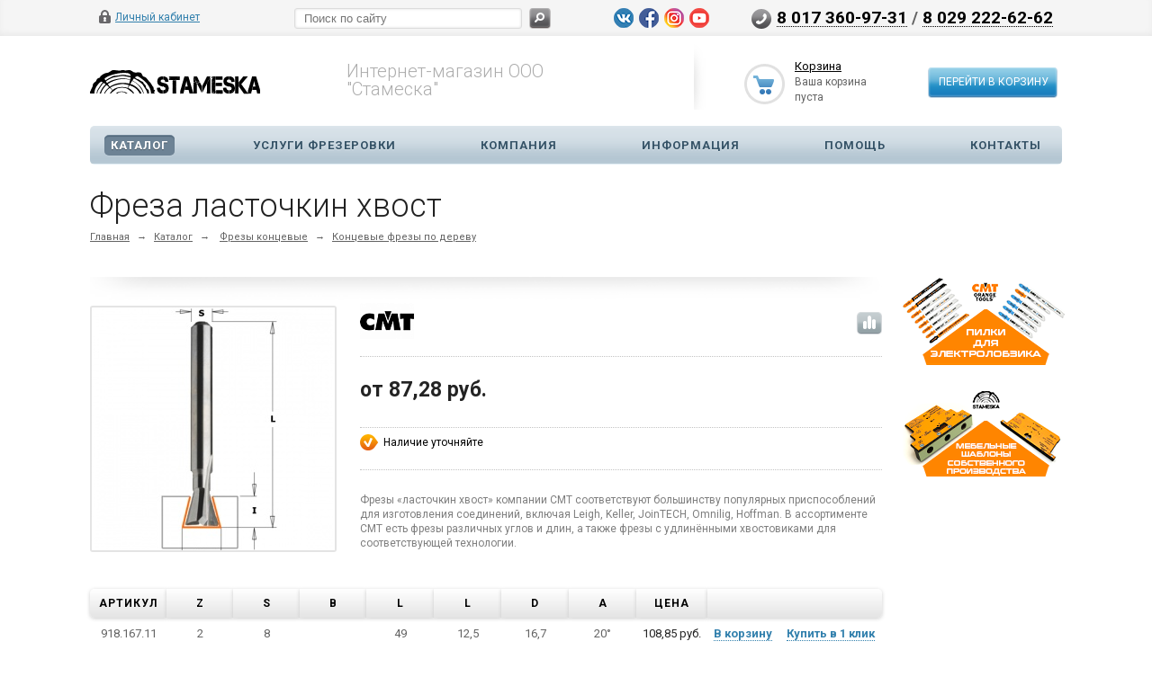

--- FILE ---
content_type: text/html; charset=windows-1251
request_url: https://stameska.by/catalog/frezy/rb/dovetail-router-bits568/
body_size: 35475
content:
<!DOCTYPE html>
<html xmlns="http://www.w3.org/1999/xhtml">
<head>
<!-- Google Tag Manager -->
<script>(function(w,d,s,l,i){w[l]=w[l]||[];w[l].push({'gtm.start':
new Date().getTime(),event:'gtm.js'});var f=d.getElementsByTagName(s)[0],
j=d.createElement(s),dl=l!='dataLayer'?'&l='+l:'';j.async=true;j.src=
'https://www.googletagmanager.com/gtm.js?id='+i+dl;f.parentNode.insertBefore(j,f);
})(window,document,'script','dataLayer','GTM-57RK4CQ');</script>
<!-- End Google Tag Manager -->
	<title>Фреза ласточкин хвост купить в Минске, цены</title>
	<meta name="viewport" content="width=device-width, initial-scale=1.0" />
	<meta name="HandheldFriendly" content="true" />
	<meta name="yes" content="yes" />
	<meta name="apple-mobile-web-app-status-bar-style" content="black" />
	<meta name="SKYPE_TOOLBAR" content="SKYPE_TOOLBAR_PARSER_COMPATIBLE" />
	<meta http-equiv="Content-Type" content="text/html; charset=windows-1251" />
<meta name="robots" content="index, follow" />
<meta name="keywords" content="фреза ласточкин хвост" />
<meta name="description" content="&#11088;&#11088;&#11088;&#11088;&#11088; Фреза ласточкин хвост купить в Минске по минимальным ценам от официального поставщика в РБ &#9989; Доставка по всей Беларуси, ЕС, СНГ &#9989; Все цены указаны с НДС, работаем с физ. и юр. лицами &#9874 Официальная гарантия, характеристики и фото товара в наличии на сайте" />
<link rel="canonical" href="https://stameska.by/catalog/frezy/rb/dovetail-router-bits568/" />
<link href="/bitrix/js/ui/design-tokens/dist/ui.design-tokens.css?167646838424720" type="text/css"  rel="stylesheet" />
<link href="/bitrix/js/ui/fonts/opensans/ui.font.opensans.css?16764681512555" type="text/css"  rel="stylesheet" />
<link href="/bitrix/js/main/popup/dist/main.popup.bundle.css?167646821628324" type="text/css"  rel="stylesheet" />
<link href="/bitrix/cache/css/s2/ishop/kernel_fileman/kernel_fileman_v1.css?167646864714476" type="text/css"  rel="stylesheet" />
<link href="/bitrix/cache/css/s2/ishop/page_fadb4a1608bf2622a0cf8ea622d1b7b5/page_fadb4a1608bf2622a0cf8ea622d1b7b5_v1.css?167646876655788" type="text/css"  rel="stylesheet" />
<link href="/bitrix/panel/main/popup.css?167646821622696" type="text/css"  rel="stylesheet" />
<link href="/bitrix/cache/css/s2/ishop/default_6b800e5de24bbd760a8e45aa44f128a1/default_6b800e5de24bbd760a8e45aa44f128a1_v1.css?16764686254172" type="text/css"  rel="stylesheet" />
<link href="/bitrix/cache/css/s2/ishop/template_38bdfcbb8800ac7df732dc15b5cc33c2/template_38bdfcbb8800ac7df732dc15b5cc33c2_v1.css?1676468647307663" type="text/css"  data-template-style="true" rel="stylesheet" />
<script type="text/javascript">if(!window.BX)window.BX={};if(!window.BX.message)window.BX.message=function(mess){if(typeof mess==='object'){for(let i in mess) {BX.message[i]=mess[i];} return true;}};</script>
<script type="text/javascript">(window.BX||top.BX).message({'JS_CORE_LOADING':'Загрузка...','JS_CORE_NO_DATA':'- Нет данных -','JS_CORE_WINDOW_CLOSE':'Закрыть','JS_CORE_WINDOW_EXPAND':'Развернуть','JS_CORE_WINDOW_NARROW':'Свернуть в окно','JS_CORE_WINDOW_SAVE':'Сохранить','JS_CORE_WINDOW_CANCEL':'Отменить','JS_CORE_WINDOW_CONTINUE':'Продолжить','JS_CORE_H':'ч','JS_CORE_M':'м','JS_CORE_S':'с','JSADM_AI_HIDE_EXTRA':'Скрыть лишние','JSADM_AI_ALL_NOTIF':'Показать все','JSADM_AUTH_REQ':'Требуется авторизация!','JS_CORE_WINDOW_AUTH':'Войти','JS_CORE_IMAGE_FULL':'Полный размер'});</script>

<script type="text/javascript" src="/bitrix/js/main/core/core.js?1676468216487984"></script>

<script>BX.setJSList(['/bitrix/js/main/core/core_ajax.js','/bitrix/js/main/core/core_promise.js','/bitrix/js/main/polyfill/promise/js/promise.js','/bitrix/js/main/loadext/loadext.js','/bitrix/js/main/loadext/extension.js','/bitrix/js/main/polyfill/promise/js/promise.js','/bitrix/js/main/polyfill/find/js/find.js','/bitrix/js/main/polyfill/includes/js/includes.js','/bitrix/js/main/polyfill/matches/js/matches.js','/bitrix/js/ui/polyfill/closest/js/closest.js','/bitrix/js/main/polyfill/fill/main.polyfill.fill.js','/bitrix/js/main/polyfill/find/js/find.js','/bitrix/js/main/polyfill/matches/js/matches.js','/bitrix/js/main/polyfill/core/dist/polyfill.bundle.js','/bitrix/js/main/core/core.js','/bitrix/js/main/polyfill/intersectionobserver/js/intersectionobserver.js','/bitrix/js/main/lazyload/dist/lazyload.bundle.js','/bitrix/js/main/polyfill/core/dist/polyfill.bundle.js','/bitrix/js/main/parambag/dist/parambag.bundle.js']);
</script>
<script type="text/javascript">(window.BX||top.BX).message({'pull_server_enabled':'N','pull_config_timestamp':'0','pull_guest_mode':'N','pull_guest_user_id':'0'});(window.BX||top.BX).message({'PULL_OLD_REVISION':'Для продолжения корректной работы с сайтом необходимо перезагрузить страницу.'});</script>
<script type="text/javascript">(window.BX||top.BX).message({'JS_CORE_LOADING':'Загрузка...','JS_CORE_NO_DATA':'- Нет данных -','JS_CORE_WINDOW_CLOSE':'Закрыть','JS_CORE_WINDOW_EXPAND':'Развернуть','JS_CORE_WINDOW_NARROW':'Свернуть в окно','JS_CORE_WINDOW_SAVE':'Сохранить','JS_CORE_WINDOW_CANCEL':'Отменить','JS_CORE_WINDOW_CONTINUE':'Продолжить','JS_CORE_H':'ч','JS_CORE_M':'м','JS_CORE_S':'с','JSADM_AI_HIDE_EXTRA':'Скрыть лишние','JSADM_AI_ALL_NOTIF':'Показать все','JSADM_AUTH_REQ':'Требуется авторизация!','JS_CORE_WINDOW_AUTH':'Войти','JS_CORE_IMAGE_FULL':'Полный размер'});</script>
<script bxrunfirst>LHE_MESS = window.LHE_MESS = {'Image':'Изображение','Video':'Видео','ImageSizing':'Размеры (Ш х В)'}; (window.BX||top.BX).message({'CreateLink':'Ссылка','EditLink':'Редактировать ссылку','DialogSave':'Сохранить','DialogCancel':'Отменить','DialogClose':'Закрыть','Width':'Ширина','Height':'Высота','Source':'Режим HTML-кода','BBSource':'Режим BB-Code','On':'включено','Off':'выключено','Anchor':'Якорь','DeleteLink':'Удалить ссылку','Image':'Изображение','EditImage':'Редактировать изображение','SpecialChar':'Вставить спецсимвол','Bold':'Жирный','Italic':'Курсив','Underline':'Подчеркнутый','Strike':'Зачеркнутый','RemoveFormat':'Удалить форматирование','InsertHr':'Вставить горизонтальный разделитель','JustifyLeft':'По левому краю','JustifyCenter':'По центру','JustifyRight':'По правому краю','JustifyFull':'По ширине','Outdent':'Уменьшить отступ','Indent':'Увеличить отступ','OrderedList':'Нумерованный список','UnorderedList':'Список с маркерами','InsertTable':'Таблица','SmileList':'Смайлы','HeaderList':'Формат','FontList':'Шрифт','FontSizeList':'Размер шрифта','BackColor':'Цвет фона','ForeColor':'Цвет шрифта','Video':'Видео','InsertVideo':'Вставить видео','EditVideo':'Редактировать видео','VideoProps':'Параметры видео','VideoPath':'Путь к видеофайлу','VideoPreviewPath':'Путь к рисунку предпросмотра','VideoAutoplay':'Автоматически начать проигрывать','VideoVolume':'Уровень громкости','LinkProps':'Параметры ссылки','LinkText':'Текст ссылки','LinkHref':'Адрес ссылки','LinkTitle':'Всплывающая подсказка','LinkTarget':'Открыть ссылку в ','LinkTarget_def':'- не указывать - ','LinkTarget_blank':'новом окне','LinkTarget_parent':'родительском окне','LinkTarget_self':'этом окне','LinkTarget_top':'самом наружном','AnchorProps':'Параметры якоря','AnchorName':'Название якоря','ImageProps':'Параметры изображения','ImageSrc':'Путь к изображению','ImageTitle':'Всплывающая подсказка','ImgAlign':'Выравнивание','ImgAlignTop':'по верхней границе','ImgAlignRight':'справа','ImgAlignBottom':'по нижней границе','ImgAlignLeft':'слева','ImgAlignMiddle':'по центру','ImageSizing':'Размеры (Ш х В)','ImageSaveProp':'Сохранять пропорции','ImagePreview':'Предпросмотр','Normal':'Обычный','Heading':'Заголовок','Preformatted':'Преформатирован','DefaultColor':'По умолчанию','DragFloatingToolbar':'Панель инструментов','Quote':'Оформление текста в виде цитаты','InsertCode':'Оформление текста в виде кода','InsertCut':'Оформление текста предпросмотра','Translit':'Перекодировка транслит/латиница','CutTitle':'Ограничение текста предпросмотра','TableRows':'Строк','TableCols':'Столбцов','TableModel':'Макет','ListItems':'Элементы списка','AddLI':'Добавить пункт','AddLITitle':'Добавить пункт в список (Enter)','DelListItem':'Удалить пункт из списка','ResizerTitle':'Изменить размер','CodeDel':'Нажмите (Shift + Del) чтобы удалить весь фрагмент кода','OnPasteProcessing':'Идет обработка вставленного текста...'});</script>
<script type="text/javascript">(window.BX||top.BX).message({'LANGUAGE_ID':'ru','FORMAT_DATE':'DD.MM.YYYY','FORMAT_DATETIME':'DD.MM.YYYY HH:MI:SS','COOKIE_PREFIX':'BITRIX_SM','SERVER_TZ_OFFSET':'10800','UTF_MODE':'N','SITE_ID':'s2','SITE_DIR':'/','USER_ID':'','SERVER_TIME':'1768777974','USER_TZ_OFFSET':'0','USER_TZ_AUTO':'Y','bitrix_sessid':'5fc0f1c8e062f2b3996f80384b87a10d'});</script>


<script type="text/javascript"  src="/bitrix/cache/js/s2/ishop/kernel_main/kernel_main_v1.js?1676468670275382"></script>
<script type="text/javascript" src="/bitrix/js/pull/protobuf/protobuf.js?1676460568274055"></script>
<script type="text/javascript" src="/bitrix/js/pull/protobuf/model.js?167646056870928"></script>
<script type="text/javascript" src="/bitrix/js/rest/client/rest.client.js?167646725517414"></script>
<script type="text/javascript" src="/bitrix/js/pull/client/pull.client.js?167646837981036"></script>
<script type="text/javascript" src="/bitrix/js/main/jquery/jquery-1.12.4.min.js?167646816097163"></script>
<script type="text/javascript" src="/bitrix/js/main/ajax.js?161113576735509"></script>
<script type="text/javascript" src="/bitrix/js/main/popup/dist/main.popup.bundle.js?1676468214116769"></script>
<script type="text/javascript"  src="/bitrix/cache/js/s2/ishop/kernel_fileman/kernel_fileman_v1.js?1676468647176820"></script>
<script type="text/javascript">BX.setJSList(['/bitrix/js/main/session.js','/bitrix/js/main/pageobject/pageobject.js','/bitrix/js/main/core/core_window.js','/bitrix/js/main/date/main.date.js','/bitrix/js/main/core/core_date.js','/bitrix/js/main/utils.js','/bitrix/js/main/core/core_fx.js','/bitrix/js/main/dd.js','/bitrix/js/main/core/core_uf.js','/bitrix/js/main/core/core_dd.js','/bitrix/js/main/core/core_tooltip.js','/bitrix/js/fileman/light_editor/le_dialogs.js','/bitrix/js/fileman/light_editor/le_controls.js','/bitrix/js/fileman/light_editor/le_toolbarbuttons.js','/bitrix/js/fileman/light_editor/le_core.js','/bitrix/components/bitrix/sale.gift.product/templates/.default/script.js','/bitrix/components/bitrix/sale.gift.main.products/templates/.default/script.js','/bitrix/templates/ishop/components/bitrix/catalog.bigdata.products/main_new/script.js','/bitrix/components/bitrix/search.title/script.js','/bitrix/templates/ishop/js/jquery-1.7.1.min.js','/bitrix/templates/ishop/js/jquery.cookie.js','/bitrix/templates/ishop/js/jquery.elastislide.js','/bitrix/templates/ishop/js/jqModal.js','/bitrix/templates/ishop/js/jquery.fancybox-1.3.4.pack.js','/bitrix/templates/ishop/js/jquery.ui-slider.js','/bitrix/templates/ishop/js/slides.min.js','/bitrix/templates/ishop/js/jquery.flexslider-min.js','/bitrix/templates/ishop/js/jquery.maskedinput-1.2.2.js','/bitrix/templates/ishop/js/jquery.easing.1.3.js','/bitrix/templates/ishop/js/jquery.validate.js','/bitrix/templates/ishop/js/general.js','/bitrix/templates/ishop/components/bitrix/sale.basket.basket.line/normal/script.js']);</script>
<script type="text/javascript">BX.setCSSList(['/bitrix/js/fileman/light_editor/light_editor.css','/bitrix/templates/ishop/components/bitrix/catalog.element/shop_custom/style.css','/bitrix/components/bitrix/sale.gift.product/templates/.default/style.css','/bitrix/components/bitrix/sale.gift.main.products/templates/.default/style.css','/bitrix/components/bitrix/system.pagenavigation/templates/modern/style.css','/bitrix/templates/ishop/components/bitrix/forum.topic.reviews/element_reviews/style.css','/bitrix/templates/ishop/components/bitrix/sale.viewed.product/shop/style.css','/bitrix/templates/ishop/css/styles.css','/bitrix/templates/ishop/css/colors.css','/bitrix/templates/ishop/css/media.css','/bitrix/templates/ishop/css/print.css','/bitrix/templates/ishop/css/jquery.fancybox-1.3.4.css','/bitrix/templates/ishop/css/flexslider.css','/bitrix/templates/ishop/ajax/ajax.css','/bitrix/templates/ishop/components/bitrix/search.title/catalog/style.css','/bitrix/templates/ishop/themes/grey/style.css','/bitrix/templates/ishop/css/custom.css','/bitrix/templates/ishop/components/bitrix/sale.basket.basket.line/normal/style.css']);</script>
<script type="text/javascript">
					(function () {
						"use strict";

						var counter = function ()
						{
							var cookie = (function (name) {
								var parts = ("; " + document.cookie).split("; " + name + "=");
								if (parts.length == 2) {
									try {return JSON.parse(decodeURIComponent(parts.pop().split(";").shift()));}
									catch (e) {}
								}
							})("BITRIX_CONVERSION_CONTEXT_s2");

							if (cookie && cookie.EXPIRE >= BX.message("SERVER_TIME"))
								return;

							var request = new XMLHttpRequest();
							request.open("POST", "/bitrix/tools/conversion/ajax_counter.php", true);
							request.setRequestHeader("Content-type", "application/x-www-form-urlencoded");
							request.send(
								"SITE_ID="+encodeURIComponent("s2")+
								"&sessid="+encodeURIComponent(BX.bitrix_sessid())+
								"&HTTP_REFERER="+encodeURIComponent(document.referrer)
							);
						};

						if (window.frameRequestStart === true)
							BX.addCustomEvent("onFrameDataReceived", counter);
						else
							BX.ready(counter);
					})();
				</script>
<script>BX.message({'PHONE':'Телефон','SOCIAL':'Социальные сети','DESCRIPTION':'Описание магазина','ITEMS':'Товары','LOGO':'Логотип','VALIDATOR_REQUIRED':'Это поле необходимо заполнить.','VALIDATOR_REMOTE':'Пожалуйста, введите правильное значение.','VALIDATOR_EMAIL':'Пожалуйста, введите корректный адрес электронной почты.','VALIDATOR_URL':'Пожалуйста, введите корректный URL.','VALIDATOR_DATE':'Пожалуйста, введите корректную дату.','VALIDATOR_DATEiso':'Пожалуйста, введите корректную дату в формате ISO.','VALIDATOR_NUMBER':'Пожалуйста, введите число.','VALIDATOR_DIGITS':'Пожалуйста, вводите только цифры.','VALIDATOR_CREDITCARD':'Пожалуйста, введите правильный номер кредитной карты.','VALIDATOR_EQUALtO':'Пожалуйста, введите такое же значение ещё раз.','VALIDATOR_ACCEPT':'Пожалуйста, выберите файл с правильным расширением.','VALIDATOR_MAXLENGTH':'Пожалуйста, введите не больше {0} символов.','VALIDATOR_MINLENGTH':'Пожалуйста, введите не меньше {0} символов.','VALIDATOR_RANGELENGTH':'Пожалуйста, введите значение длиной от {0} до {1} символов.','VALIDATOR_RANGE':'Пожалуйста, введите число от {0} до {1}.','VALIDATOR_MAX':'Пожалуйста, введите число, меньшее или равное {0}.','VALIDATOR_MIN':'Пожалуйста, введите число, большее или равное {0}.','JS_ERROR':'Ошибка','BASKET_TOP':'Корзина в шапке','BASKET_PRINT_BUTTON':'Распечатать','BASKET_CLEAR_ALL_BUTTON':'Очистить','BASKET_QUICK_ORDER_BUTTON':'Быстрый заказ','BASKET_CONTINUE_BUTTON':'Продолжить покупки','BASKET_ORDER_BUTTON':'Оформить заказ','SHARE_BUTTON':'Поделиться','BASKET_CHANGE_TITLE':'Ваш заказ','BASKET_CHANGE_LINK':'Изменить','JS_REQUIRED_LICENSES':'Согласитесь с условиями!','JS_FORMAT':'Неверный формат!','JS_FORMAT_ORDER':'имеет неверный формат','CATALOG_PARTIAL_BASKET_PROPERTIES_ERROR':'Заполнены не все свойства у добавляемого товара','CATALOG_EMPTY_BASKET_PROPERTIES_ERROR':'Выберите свойства товара, добавляемые в корзину в параметрах компонента','CATALOG_ELEMENT_NOT_FOUND':'Элемент не найден','ERROR_ADD2BASKET':'Ошибка добавления товара в корзину','CATALOG_SUCCESSFUL_ADD_TO_BASKET':'Успешное добавление товара в корзину','ERROR_BASKET_TITLE':'Ошибка корзины','ERROR_BASKET_PROP_TITLE':'Выберите свойства, добавляемые в корзину','ERROR_BASKET_BUTTON':'Выбрать','ERROR_ADD_DELAY_ITEM':'Ошибка отложенной корзины'})</script>
<link rel="shortcut icon" href="/bitrix/templates/ishop/themes/grey/images/favicon.ico" type="image/x-icon" />
<link href='https://fonts.googleapis.com/css?family=Roboto:300,400,400italic,500,500italic,700,700italic&subset=latin,cyrillic-ext' rel='stylesheet' type='text/css'>
<link rel="canonical" href="https://stameska.by/catalog/frezy/rb/dovetail-router-bits568/" />
<meta property="og:description" content="
	Фрезы «ласточкин хвост» компании CMT соответствуют большинству популярных приспособлений для изготовления соединений, включая Leigh, Keller, JoinTECH, Omnilig, Hoffman. В ассортименте CMT есть фрезы различных углов и длин, а также фрезы с удлинёнными хвостовиками для соответствующей технологии.
" />
<meta property="og:image" content="https://stameska.by/upload/iblock/4f7/4f7b42ee2afce0593726193b70bb0d12.jpg" />
<link rel="image_src" href="https://stameska.by/upload/iblock/4f7/4f7b42ee2afce0593726193b70bb0d12.jpg"  />
<meta property="og:title" content="Фреза ласточкин хвост купить в Минске, цены" />
<meta property="og:type" content="website" />
<meta property="og:url" content="https://stameska.by/catalog/frezy/rb/dovetail-router-bits568/" />



<script type="text/javascript"  src="/bitrix/cache/js/s2/ishop/template_8fb9e1a9c271943abc72765ec859c83d/template_8fb9e1a9c271943abc72765ec859c83d_v1.js?1676468625302309"></script>
<script type="text/javascript"  src="/bitrix/cache/js/s2/ishop/page_b34ba54fb361e0e54f0a699898344c47/page_b34ba54fb361e0e54f0a699898344c47_v1.js?167646864772951"></script>
<script type="text/javascript"  src="/bitrix/cache/js/s2/ishop/default_b60a918c44764aef8093635a17f4894f/default_b60a918c44764aef8093635a17f4894f_v1.js?16764686255685"></script>
<script type="text/javascript">var _ba = _ba || []; _ba.push(["aid", "b977184e980cc73685f282f1e2c69851"]); _ba.push(["host", "stameska.by"]); _ba.push(["ad[ct][item]", "[base64]"]);_ba.push(["ad[ct][user_id]", function(){return BX.message("USER_ID") ? BX.message("USER_ID") : 0;}]);_ba.push(["ad[ct][recommendation]", function() {var rcmId = "";var cookieValue = BX.getCookie("BITRIX_SM_RCM_PRODUCT_LOG");var productId = 2049;var cItems = [];var cItem;if (cookieValue){cItems = cookieValue.split(".");}var i = cItems.length;while (i--){cItem = cItems[i].split("-");if (cItem[0] == productId){rcmId = cItem[1];break;}}return rcmId;}]);_ba.push(["ad[ct][v]", "2"]);(function() {var ba = document.createElement("script"); ba.type = "text/javascript"; ba.async = true;ba.src = (document.location.protocol == "https:" ? "https://" : "http://") + "bitrix.info/ba.js";var s = document.getElementsByTagName("script")[0];s.parentNode.insertBefore(ba, s);})();</script>


		
		
			<!--'start_frame_cache_sitetheme-start-block'-->									<!--'end_frame_cache_sitetheme-start-block'-->
									</head>
<body>
<!-- Google Tag Manager (noscript) -->
<noscript><iframe src="https://www.googletagmanager.com/ns.html?id=GTM-57RK4CQ"
height="0" width="0" style="display:none;visibility:hidden"></iframe></noscript>
<!-- End Google Tag Manager (noscript) -->
			<script type="text/javascript">
		var arIShopOptions = [];
		if(typeof(BX.localStorage) !== 'undefined'){
			arIShopOptions = BX.localStorage.get('arIShopOptions') ? BX.localStorage.get('arIShopOptions') : [];
		}
		jQuery.extend(jQuery.validator.messages,{required: BX.message('VALIDATOR_REQUIRED'), email: BX.message("VALIDATOR_EMAIL")});
		BX.message({'PHONE':'Телефон','SOCIAL':'Социальные сети','DESCRIPTION':'Описание магазина','ITEMS':'Товары','LOGO':'Логотип','VALIDATOR_REQUIRED':'Это поле необходимо заполнить.','VALIDATOR_REMOTE':'Пожалуйста, введите правильное значение.','VALIDATOR_EMAIL':'Пожалуйста, введите корректный адрес электронной почты.','VALIDATOR_URL':'Пожалуйста, введите корректный URL.','VALIDATOR_DATE':'Пожалуйста, введите корректную дату.','VALIDATOR_DATEiso':'Пожалуйста, введите корректную дату в формате ISO.','VALIDATOR_NUMBER':'Пожалуйста, введите число.','VALIDATOR_DIGITS':'Пожалуйста, вводите только цифры.','VALIDATOR_CREDITCARD':'Пожалуйста, введите правильный номер кредитной карты.','VALIDATOR_EQUALtO':'Пожалуйста, введите такое же значение ещё раз.','VALIDATOR_ACCEPT':'Пожалуйста, выберите файл с правильным расширением.','VALIDATOR_MAXLENGTH':'Пожалуйста, введите не больше {0} символов.','VALIDATOR_MINLENGTH':'Пожалуйста, введите не меньше {0} символов.','VALIDATOR_RANGELENGTH':'Пожалуйста, введите значение длиной от {0} до {1} символов.','VALIDATOR_RANGE':'Пожалуйста, введите число от {0} до {1}.','VALIDATOR_MAX':'Пожалуйста, введите число, меньшее или равное {0}.','VALIDATOR_MIN':'Пожалуйста, введите число, большее или равное {0}.','JS_ERROR':'Ошибка','BASKET_TOP':'Корзина в шапке','BASKET_PRINT_BUTTON':'Распечатать','BASKET_CLEAR_ALL_BUTTON':'Очистить','BASKET_QUICK_ORDER_BUTTON':'Быстрый заказ','BASKET_CONTINUE_BUTTON':'Продолжить покупки','BASKET_ORDER_BUTTON':'Оформить заказ','SHARE_BUTTON':'Поделиться','BASKET_CHANGE_TITLE':'Ваш заказ','BASKET_CHANGE_LINK':'Изменить','JS_REQUIRED_LICENSES':'Согласитесь с условиями!','JS_FORMAT':'Неверный формат!','JS_FORMAT_ORDER':'имеет неверный формат','CATALOG_PARTIAL_BASKET_PROPERTIES_ERROR':'Заполнены не все свойства у добавляемого товара','CATALOG_EMPTY_BASKET_PROPERTIES_ERROR':'Выберите свойства товара, добавляемые в корзину в параметрах компонента','CATALOG_ELEMENT_NOT_FOUND':'Элемент не найден','ERROR_ADD2BASKET':'Ошибка добавления товара в корзину','CATALOG_SUCCESSFUL_ADD_TO_BASKET':'Успешное добавление товара в корзину','ERROR_BASKET_TITLE':'Ошибка корзины','ERROR_BASKET_PROP_TITLE':'Выберите свойства, добавляемые в корзину','ERROR_BASKET_BUTTON':'Выбрать','ERROR_ADD_DELAY_ITEM':'Ошибка отложенной корзины','LICENSES_TEXT':'Я согласен на <a href=\"/include/licenses_detail.php\" target=\"_blank\">обработку персональных данных<\/a>'});
		</script>
		<!--'start_frame_cache_options-block'-->		<script type="text/javascript">
		var arIShopOptions = ({
			"SITE_DIR" : "/",
			"SITE_ID" : "s2",
			"SITE_TEMPLATE_PATH" : "/bitrix/templates/ishop",
			"FORM" : ({
				/*"ASK_FORM_ID" : "QUESTIONS_AND_ANSWERS",
				"FEEDBACK_FORM_ID" : "FEEDBACK",
				"RESUME_FORM_ID" : "RESUME",
				"TOORDER_FORM_ID" : "TOORDER"*/
			}),
			"COUNTERS":({
				"YANDEX_COUNTER" : "0",
				"USE_YA_COUNTER" : "N",
				"YA_COUNTER_ID" : "",
				"USE_FORMS_GOALS" : "COMMON",
				"USE_BASKET_GOALS" : "Y",
				"USE_1CLICK_GOALS" : "Y",
				"USE_FASTORDER_GOALS" : "Y",
				"USE_FULLORDER_GOALS" : "Y",
				"USE_DEBUG_GOALS" : "N",
			}),
			"THEME" : ({
				"COLOR_THEME" : "grey",
				"PHONE_MASK" : "+375-(99)-999-99-99",
				"SHOW_BASKET_PRINT" : "Y",
				"SHOW_ONECLICKBUY_ON_BASKET_PAGE" : "Y",
				"SHOW_LICENCE" : "Y",
				"PROCESSING_NOTE_CHECKED" : "Y",
			}),
			"JS_ITEM_CLICK":({
				"precision" : 6,
				"precisionFactor" : Math.pow(10,6)
			})
		});
		if(typeof(BX.localStorage) !== 'undefined'){
			BX.localStorage.set('arIShopOptions', arIShopOptions, 86400);
		}
		$(document).ready(function(){
			if(arIShopOptions['THEME']['PHONE_MASK']){
				if($('.phone-input').size())
					$('.phone-input').mask(arIShopOptions['THEME']['PHONE_MASK']);
				if($('input.phone').size())
					$('input.phone').mask(arIShopOptions['THEME']['PHONE_MASK']);
			}
			/*
			jqmEd('feedback', arIShopOptions['FORM']['FEEDBACK_FORM_ID']);
			jqmEd('ask', arIShopOptions['FORM']['ASK_FORM_ID'], '.ask_btn');
			jqmEd('resume', arIShopOptions['FORM']['RESUME_FORM_ID'], '.resume_send');
			*/
		});
		</script>
		<!--'end_frame_cache_options-block'-->			

	<div id="panel"></div>
	<div class="top_bg">
		<div class="top_block">
			<div class="auth_form">
	<!--'start_frame_cache_iIjGFB'-->			<!--noindex--><a href="/auth/" class="auth_enter" rel="nofollow"><span>Личный кабинет</span></a><!--/noindex-->
		<!--'end_frame_cache_iIjGFB'--></div>
			<div class="phone_feedback"><span><a href="tel:+375173609731">8 017 360-97-31</a> / <a href="tel:+375292226262">8 029 222-62-62</a></span></div>
			<div class="social_link">
				<a href="https://vk.com/stameska_by" target="_blank" >
		<img border="0" src="/bitrix/components/aspro/social.info/images/VK.png" alt="ВКонтакте" title="ВКонтакте" />
	</a>
<a href="https://www.facebook.com/Stameska.by" target="_blank">
		<img border="0" src="/bitrix/components/aspro/social.info/images/Facebook.png" alt="Facebook" title="Facebook" />
	</a>
<a href="https://www.instagram.com/stameskashop/" target="_blank">
		<img border="0" src="/bitrix/components/aspro/social.info/images/Instagram.png" alt="Instagram" title="Instagram" /> 
	</a>
<a href="https://www.youtube.com/channel/UCz1W1cbvW_l5mCeLYC9uVmw" target="_blank">
		<img border="0" src="/bitrix/components/aspro/social.info/images/Youtube.png" alt="YouTube" title="YouTube" /> 
	</a> 
			</div>
			<form action="/catalog/" class="search">
	<input id="title-search-input" class="search_field1" type="text" name="q" placeholder="Поиск по сайту" autocomplete="off" />
	<button id="search-submit-button" type="submit" class="submit"><i></i></button>
			<div id="title-search"></div>
		<script type="text/javascript">
var jsControl = new JCTitleSearch2({
	//'WAIT_IMAGE': '/bitrix/themes/.default/images/wait.gif',
	'AJAX_PAGE' : '/catalog/frezy/rb/dovetail-router-bits568/',
	'CONTAINER_ID': 'title-search-input',
	'INPUT_ID': 'title-search-input',
	'INPUT_ID_TMP': 'title-search-input',
	'MIN_QUERY_LEN': 2
});
$("#title-search-input").focus(function() { $(this).parents("form").find("button[type='submit']").addClass("hover"); });
$("#title-search-input").blur(function() { $(this).parents("form").find("button[type='submit']").removeClass("hover"); });
</script>
	</form>			<div class="clearboth"></div>
		</div>
	</div>
	<div class="wrapper">
		<div class="header">
			<div class="logo"><a href="/">
	<img src="/include/logo.png" border="0" alt="" title="" />
</a></div>
			<div class="shop_description">Интернет-магазин ООО "Стамеска"</div>
			<div id="basket_small" class="basket"><!--'start_frame_cache_small-basket-block'-->				
<div class="basket-large">
	<!--noindex-->
		<form action="/order/" method="post" name="basket_form">
		<a href="/basket/"><i class="icon"></i></a>
		<div class="counter">
			<div>
				<!--noindex-->
					<a rel="nofollow" id="popup_basket" class="popup_basket" href="/basket/">
						Корзина					</a>
				<!--/noindex-->
			</div>
			<div>
									Ваша корзина <br />пуста							</div>
		</div>
		<div class="counter_mini"><a href="/basket/">+0</a></div>
					<!--noindex-->
				<a rel="nofollow" href="/basket/" class="button" type="submit" id="basketOrderButton2"><span>Перейти в корзину</span></a>
			<!--/noindex-->
			</form>
</div>

				<!--'end_frame_cache_small-basket-block'--></div>
			<div class="clearboth"></div>
				<ul class="mini-menu">
		<li><a href="#">Меню</a></li>
	</ul>
	<ul class="menu">
					<li><a href="/catalog/" class="current">Каталог</a>
																</li>
					<li><a href="/sale/" >Услуги фрезеровки</a>
							</li>
					<li><a href="/company/" >Компания</a>
									<div class="child submenu">
													<a href="/about/">О компании</a>
													<a href="/news/">Новости/Блог</a>
													<a href="/partneram/">Для диллеров</a>
													<a href="/vacancy/">Вакансии</a>
											</div>
							</li>
					<li><a href="/info/" >Информация</a>
									<div class="child submenu">
													<a href="/info/">О сайте</a>
													<a href="/info/article/">Статьи</a>
													<a href="/info/faq/">Вопрос-ответ</a>
													<a href="/info/brand/">Производители</a>
											</div>
							</li>
					<li><a href="/help/" >Помощь</a>
									<div class="child submenu">
													<a href="/help/">Помощь</a>
													<a href="/help/payment/">Условия оплаты</a>
													<a href="/help/delivery/">Условия доставки</a>
													<a href="/help/warranty/">Гарантия на товар</a>
											</div>
							</li>
					<li><a href="/contacts/" >Контакты</a>
							</li>
			</ul>
	<script type="text/javascript">
	$(".menu > li > a:not(.current)").click(function(){
		$(this).parents(".menu").find("li > a").removeClass("current");
		$(this).addClass("current");
	});
	</script>
		</div>
		<div class="content ">
			<div id="ajax_catalog">						
						
						
	<h1 class="title">Фреза ласточкин хвост</h1>
<div class="breadcrumb">
	<a href="/" title="Главная">Главная</a><span>&rarr;</span><a href="/catalog/" title="Каталог">Каталог</a><span>&rarr;</span>	<a href="/catalog/frezy/">Фрезы концевые</a><span class="chain">&rarr;</span><a href="/catalog/frezy/rb/">Концевые фрезы по дереву</a><span class="chain">&rarr;</span>	
</div>
<div class="container left shop">
	<div class="inner_left">

		


<div class="shadow-item_info"><img border="0" alt="" src="/bitrix/templates/ishop/images/shadow-item_info.png"></div>

<div class="basket_props_block" id="bx_basket_div_2049" data-basket_title='В корзине' data-basket_url='/basket/' style="display: none;">
	</div>

<div class="item_info">
	<div class="item_slider">
		<ul class="slides">
										<li id="photo-0" class="current">
										<a href="/upload/iblock/e7d/e7df914c624b714872d29649bb135d7c.jpg" alt="Фреза ласточкин хвост" title="Фреза ласточкин хвост" rel="item_slider" class="fancy">
						<span class="lupa" style="display: none;" alt="Фреза ласточкин хвост" title="Фреза ласточкин хвост"></span>
						<div class="marks">
																																			<!-- NULL-->
						</div>
												<img border="0" src="/upload/resize_cache/iblock/e7d/280_280_140cd750bba9870f18aada2478b24840a/e7df914c624b714872d29649bb135d7c.jpg" alt="Фреза ласточкин хвост" title="Фреза ласточкин хвост" />
					</a>
				</li>
								</ul>
			</div>
	<div class="right_info">
		
		<div class="info_block">
		
											<div class="brand img">
																	<a class="img" href="/info/brand/cmt_orange_tools/"><img border="0" src="/upload/resize_cache/iblock/b92/120_40_0/b92a257a3e3cf5d9bcc8e40eb63f2b7f.png" alt="CMT orange tools" title="CMT orange tools" style="margin-top: -10px;" /></a>
									</div>
						
			<div class="compare" id="compare"></div>
			
		
			<div class="likes_icons">
				<!--noindex-->
																<a rel="nofollow" element_id="#2049" href="/catalog/frezy/rb/dovetail-router-bits568/index.php?action=ADD_TO_COMPARE_LIST&amp;id=2049" onclick="return addToCompare(this, 'detail', '/catalog/compare.php?action=DELETE_FROM_COMPARE_RESULT&ID=2049');" class="compare_item"></a>
						<div class="tooltip compare_item_tooltip">
							Сравнить						</div>
									<!--/noindex-->
			</div>
			
			<div style="clear: right;"></div>
		</div>
		<div class="information item_ws">
		
		
							<div class="middle_info">
					<table cellspacing="0" cellpadding="0" border="0" width="100%"><tr><td>
					
													<div class="price_block bottom10">
								<div class="price">
																			<span>от 87,28 руб.</span>
																										</div>
							</div>
						
						<nobr>
														<!--noindex-->
														<!--/noindex-->	
						</nobr>

					</td></tr></table>
					<div style="clear: right;"></div>
				</div>
					
			
		
			<div class="top_info cut">
																						<div class="available_block">Наличие уточняйте </div>
																					
			</div>

												</div>
					<div class="description"><div>
	Фрезы «ласточкин хвост» компании CMT соответствуют большинству популярных приспособлений для изготовления соединений, включая Leigh, Keller, JoinTECH, Omnilig, Hoffman. В ассортименте CMT есть фрезы различных углов и длин, а также фрезы с удлинёнными хвостовиками для соответствующей технологии.
</div></div>
		
	</div>
	<div style="clear:both"></div>

									<table class="equipment" cellspacing="0" cellpadding="0">
				<thead>
					<tr>
																		<td class="property">Артикул</td><td class="property">Z</td><td class="property">S</td><td class="property">B</td><td class="property">L</td><td class="property">l</td><td class="property">D</td><td class="property">A</td>						<td>Цена</td>												<td colspan="2"></td>					</tr>
				</thead>
				<tbody>
					
																		<tr>
								<td class="bx_sku_props" style="display: none;">
									0ARTNUMBER1TT_WEBPM2PR3DIM4Z5V6T7S8R9P10B11L12K13I114I15H16B117B218D319D220D121D_min22AFF23AA24A25d_26LB27Max_mm28TPI29TS30W									<input type="hidden" value="[base64]"></input>
								</td>
								
																	<td class="property ">
																			918.167.11																		</td>
																	<td class="property ">
																			2																		</td>
																	<td class="property ">
																			8																		</td>
																	<td class="property ">
																																					</td>
																	<td class="property ">
																			49																		</td>
																	<td class="property ">
																			12,5																		</td>
																	<td class="property ">
																			16,7																		</td>
																	<td class="property ">
																			20°																		</td>
																<td class="price">
																														<div class="price_name"></div>
																							108,85 руб.																														
								</td>	
																<!--noindex-->
										<td class="buy_link">
																							<a rel="nofollow" element_id="#11206" data-iblock_id="4" data-offers='Y' href="/catalog/frezy/rb/dovetail-router-bits568/?action=ADD2BASKET&id=11206" data-part_props="N" data-add_props="Y" data-props="ARTNUMBER,TT_WEBPM,PR,DIM,Z,V,T,S,R,P,B,L,K,I1,I,H,B1,B2,D3,D2,D1,D_min,AFF,AA,A,d_,LB,Max_mm,TPI,TS,W," data-empty_props="Y" onclick="return addToCart(this, 'detail', 'В корзине', 'cart', '/basket/', '2049', '11206', 'BASE');">В корзину</a>
																					</td>
																					<td class="buy_link">
																									<a data-props="ARTNUMBER;TT_WEBPM;PR;DIM;Z;V;T;S;R;P;B;L;K;I1;I;H;B1;B2;D3;D2;D1;D_min;AFF;AA;A;d_;LB;Max_mm;TPI;TS;W" data-iblockid="4" data-offer="N"  data-id="el_11206" onclick="return oneClickBuy('11206', '4', this);">Купить в 1 клик</a>	
																							</td>
																											<!--/noindex-->
							</tr>
																								<tr>
								<td class="bx_sku_props" style="display: none;">
									0ARTNUMBER1TT_WEBPM2PR3DIM4Z5V6T7S8R9P10B11L12K13I114I15H16B117B218D319D220D121D_min22AFF23AA24A25d_26LB27Max_mm28TPI29TS30W									<input type="hidden" value="[base64]"></input>
								</td>
								
																	<td class="property ">
																			818.093.11																		</td>
																	<td class="property ">
																			2																		</td>
																	<td class="property ">
																			6,35																		</td>
																	<td class="property ">
																			19																		</td>
																	<td class="property ">
																			43																		</td>
																	<td class="property ">
																			7,3																		</td>
																	<td class="property ">
																			9,5																		</td>
																	<td class="property ">
																			19°																		</td>
																<td class="price">
																														<div class="price_name"></div>
																							97,03 руб.																														
								</td>	
																<!--noindex-->
										<td class="buy_link">
																							<a rel="nofollow" element_id="#10674" data-iblock_id="4" data-offers='Y' href="/catalog/frezy/rb/dovetail-router-bits568/?action=ADD2BASKET&id=10674" data-part_props="N" data-add_props="Y" data-props="ARTNUMBER,TT_WEBPM,PR,DIM,Z,V,T,S,R,P,B,L,K,I1,I,H,B1,B2,D3,D2,D1,D_min,AFF,AA,A,d_,LB,Max_mm,TPI,TS,W,ARTNUMBER,TT_WEBPM,PR,DIM,Z,V,T,S,R,P,B,L,K,I1,I,H,B1,B2,D3,D2,D1,D_min,AFF,AA,A,d_,LB,Max_mm,TPI,TS,W," data-empty_props="Y" onclick="return addToCart(this, 'detail', 'В корзине', 'cart', '/basket/', '2049', '10674', 'BASE');">В корзину</a>
																					</td>
																					<td class="buy_link">
																									<a data-props="ARTNUMBER;TT_WEBPM;PR;DIM;Z;V;T;S;R;P;B;L;K;I1;I;H;B1;B2;D3;D2;D1;D_min;AFF;AA;A;d_;LB;Max_mm;TPI;TS;W" data-iblockid="4" data-offer="N"  data-id="el_10674" onclick="return oneClickBuy('10674', '4', this);">Купить в 1 клик</a>	
																							</td>
																											<!--/noindex-->
							</tr>
																								<tr>
								<td class="bx_sku_props" style="display: none;">
									0ARTNUMBER1TT_WEBPM2PR3DIM4Z5V6T7S8R9P10B11L12K13I114I15H16B117B218D319D220D121D_min22AFF23AA24A25d_26LB27Max_mm28TPI29TS30W									<input type="hidden" value="[base64]"></input>
								</td>
								
																	<td class="property ">
																			818.079.11																		</td>
																	<td class="property ">
																			2																		</td>
																	<td class="property ">
																			6,35																		</td>
																	<td class="property ">
																			17,5																		</td>
																	<td class="property ">
																			44																		</td>
																	<td class="property ">
																			6																		</td>
																	<td class="property ">
																			8																		</td>
																	<td class="property ">
																			18°																		</td>
																<td class="price">
																														<div class="price_name"></div>
																							97,03 руб.																														
								</td>	
																<!--noindex-->
										<td class="buy_link">
																							<a rel="nofollow" element_id="#10670" data-iblock_id="4" data-offers='Y' href="/catalog/frezy/rb/dovetail-router-bits568/?action=ADD2BASKET&id=10670" data-part_props="N" data-add_props="Y" data-props="ARTNUMBER,TT_WEBPM,PR,DIM,Z,V,T,S,R,P,B,L,K,I1,I,H,B1,B2,D3,D2,D1,D_min,AFF,AA,A,d_,LB,Max_mm,TPI,TS,W,ARTNUMBER,TT_WEBPM,PR,DIM,Z,V,T,S,R,P,B,L,K,I1,I,H,B1,B2,D3,D2,D1,D_min,AFF,AA,A,d_,LB,Max_mm,TPI,TS,W,ARTNUMBER,TT_WEBPM,PR,DIM,Z,V,T,S,R,P,B,L,K,I1,I,H,B1,B2,D3,D2,D1,D_min,AFF,AA,A,d_,LB,Max_mm,TPI,TS,W," data-empty_props="Y" onclick="return addToCart(this, 'detail', 'В корзине', 'cart', '/basket/', '2049', '10670', 'BASE');">В корзину</a>
																					</td>
																					<td class="buy_link">
																									<a data-props="ARTNUMBER;TT_WEBPM;PR;DIM;Z;V;T;S;R;P;B;L;K;I1;I;H;B1;B2;D3;D2;D1;D_min;AFF;AA;A;d_;LB;Max_mm;TPI;TS;W" data-iblockid="4" data-offer="N"  data-id="el_10670" onclick="return oneClickBuy('10670', '4', this);">Купить в 1 клик</a>	
																							</td>
																											<!--/noindex-->
							</tr>
																								<tr>
								<td class="bx_sku_props" style="display: none;">
									0ARTNUMBER1TT_WEBPM2PR3DIM4Z5V6T7S8R9P10B11L12K13I114I15H16B117B218D319D220D121D_min22AFF23AA24A25d_26LB27Max_mm28TPI29TS30W									<input type="hidden" value="[base64]"></input>
								</td>
								
																	<td class="property ">
																			818.053.11																		</td>
																	<td class="property ">
																			2																		</td>
																	<td class="property ">
																			6,35																		</td>
																	<td class="property ">
																			16																		</td>
																	<td class="property ">
																			43																		</td>
																	<td class="property ">
																			4																		</td>
																	<td class="property ">
																			5,5																		</td>
																	<td class="property ">
																			17°																		</td>
																<td class="price">
																														<div class="price_name"></div>
																							87,28 руб.																														
								</td>	
																<!--noindex-->
										<td class="buy_link">
																							<a rel="nofollow" element_id="#10667" data-iblock_id="4" data-offers='Y' href="/catalog/frezy/rb/dovetail-router-bits568/?action=ADD2BASKET&id=10667" data-part_props="N" data-add_props="Y" data-props="ARTNUMBER,TT_WEBPM,PR,DIM,Z,V,T,S,R,P,B,L,K,I1,I,H,B1,B2,D3,D2,D1,D_min,AFF,AA,A,d_,LB,Max_mm,TPI,TS,W,ARTNUMBER,TT_WEBPM,PR,DIM,Z,V,T,S,R,P,B,L,K,I1,I,H,B1,B2,D3,D2,D1,D_min,AFF,AA,A,d_,LB,Max_mm,TPI,TS,W,ARTNUMBER,TT_WEBPM,PR,DIM,Z,V,T,S,R,P,B,L,K,I1,I,H,B1,B2,D3,D2,D1,D_min,AFF,AA,A,d_,LB,Max_mm,TPI,TS,W,ARTNUMBER,TT_WEBPM,PR,DIM,Z,V,T,S,R,P,B,L,K,I1,I,H,B1,B2,D3,D2,D1,D_min,AFF,AA,A,d_,LB,Max_mm,TPI,TS,W," data-empty_props="Y" onclick="return addToCart(this, 'detail', 'В корзине', 'cart', '/basket/', '2049', '10667', 'BASE');">В корзину</a>
																					</td>
																					<td class="buy_link">
																									<a data-props="ARTNUMBER;TT_WEBPM;PR;DIM;Z;V;T;S;R;P;B;L;K;I1;I;H;B1;B2;D3;D2;D1;D_min;AFF;AA;A;d_;LB;Max_mm;TPI;TS;W" data-iblockid="4" data-offer="N"  data-id="el_10667" onclick="return oneClickBuy('10667', '4', this);">Купить в 1 клик</a>	
																							</td>
																											<!--/noindex-->
							</tr>
																								<tr>
								<td class="bx_sku_props" style="display: none;">
									0ARTNUMBER1TT_WEBPM2PR3DIM4Z5V6T7S8R9P10B11L12K13I114I15H16B117B218D319D220D121D_min22AFF23AA24A25d_26LB27Max_mm28TPI29TS30W									<input type="hidden" value="[base64]"></input>
								</td>
								
																	<td class="property ">
																			718.093.11																		</td>
																	<td class="property ">
																			2																		</td>
																	<td class="property ">
																			6																		</td>
																	<td class="property ">
																																					</td>
																	<td class="property ">
																			43																		</td>
																	<td class="property ">
																			7,3																		</td>
																	<td class="property ">
																			9,5																		</td>
																	<td class="property ">
																			19°																		</td>
																<td class="price">
																														<div class="price_name"></div>
																							97,03 руб.																														
								</td>	
																<!--noindex-->
										<td class="buy_link">
																							<a rel="nofollow" element_id="#9963" data-iblock_id="4" data-offers='Y' href="/catalog/frezy/rb/dovetail-router-bits568/?action=ADD2BASKET&id=9963" data-part_props="N" data-add_props="Y" data-props="ARTNUMBER,TT_WEBPM,PR,DIM,Z,V,T,S,R,P,B,L,K,I1,I,H,B1,B2,D3,D2,D1,D_min,AFF,AA,A,d_,LB,Max_mm,TPI,TS,W,ARTNUMBER,TT_WEBPM,PR,DIM,Z,V,T,S,R,P,B,L,K,I1,I,H,B1,B2,D3,D2,D1,D_min,AFF,AA,A,d_,LB,Max_mm,TPI,TS,W,ARTNUMBER,TT_WEBPM,PR,DIM,Z,V,T,S,R,P,B,L,K,I1,I,H,B1,B2,D3,D2,D1,D_min,AFF,AA,A,d_,LB,Max_mm,TPI,TS,W,ARTNUMBER,TT_WEBPM,PR,DIM,Z,V,T,S,R,P,B,L,K,I1,I,H,B1,B2,D3,D2,D1,D_min,AFF,AA,A,d_,LB,Max_mm,TPI,TS,W,ARTNUMBER,TT_WEBPM,PR,DIM,Z,V,T,S,R,P,B,L,K,I1,I,H,B1,B2,D3,D2,D1,D_min,AFF,AA,A,d_,LB,Max_mm,TPI,TS,W," data-empty_props="Y" onclick="return addToCart(this, 'detail', 'В корзине', 'cart', '/basket/', '2049', '9963', 'BASE');">В корзину</a>
																					</td>
																					<td class="buy_link">
																									<a data-props="ARTNUMBER;TT_WEBPM;PR;DIM;Z;V;T;S;R;P;B;L;K;I1;I;H;B1;B2;D3;D2;D1;D_min;AFF;AA;A;d_;LB;Max_mm;TPI;TS;W" data-iblockid="4" data-offer="N"  data-id="el_9963" onclick="return oneClickBuy('9963', '4', this);">Купить в 1 клик</a>	
																							</td>
																											<!--/noindex-->
							</tr>
																								<tr>
								<td class="bx_sku_props" style="display: none;">
									0ARTNUMBER1TT_WEBPM2PR3DIM4Z5V6T7S8R9P10B11L12K13I114I15H16B117B218D319D220D121D_min22AFF23AA24A25d_26LB27Max_mm28TPI29TS30W									<input type="hidden" value="[base64]"></input>
								</td>
								
																	<td class="property ">
																			718.079.11																		</td>
																	<td class="property ">
																			2																		</td>
																	<td class="property ">
																			6																		</td>
																	<td class="property ">
																																					</td>
																	<td class="property ">
																			44																		</td>
																	<td class="property ">
																			6																		</td>
																	<td class="property ">
																			8																		</td>
																	<td class="property ">
																			18°																		</td>
																<td class="price">
																														<div class="price_name"></div>
																							97,03 руб.																														
								</td>	
																<!--noindex-->
										<td class="buy_link">
																							<a rel="nofollow" element_id="#9962" data-iblock_id="4" data-offers='Y' href="/catalog/frezy/rb/dovetail-router-bits568/?action=ADD2BASKET&id=9962" data-part_props="N" data-add_props="Y" data-props="ARTNUMBER,TT_WEBPM,PR,DIM,Z,V,T,S,R,P,B,L,K,I1,I,H,B1,B2,D3,D2,D1,D_min,AFF,AA,A,d_,LB,Max_mm,TPI,TS,W,ARTNUMBER,TT_WEBPM,PR,DIM,Z,V,T,S,R,P,B,L,K,I1,I,H,B1,B2,D3,D2,D1,D_min,AFF,AA,A,d_,LB,Max_mm,TPI,TS,W,ARTNUMBER,TT_WEBPM,PR,DIM,Z,V,T,S,R,P,B,L,K,I1,I,H,B1,B2,D3,D2,D1,D_min,AFF,AA,A,d_,LB,Max_mm,TPI,TS,W,ARTNUMBER,TT_WEBPM,PR,DIM,Z,V,T,S,R,P,B,L,K,I1,I,H,B1,B2,D3,D2,D1,D_min,AFF,AA,A,d_,LB,Max_mm,TPI,TS,W,ARTNUMBER,TT_WEBPM,PR,DIM,Z,V,T,S,R,P,B,L,K,I1,I,H,B1,B2,D3,D2,D1,D_min,AFF,AA,A,d_,LB,Max_mm,TPI,TS,W,ARTNUMBER,TT_WEBPM,PR,DIM,Z,V,T,S,R,P,B,L,K,I1,I,H,B1,B2,D3,D2,D1,D_min,AFF,AA,A,d_,LB,Max_mm,TPI,TS,W," data-empty_props="Y" onclick="return addToCart(this, 'detail', 'В корзине', 'cart', '/basket/', '2049', '9962', 'BASE');">В корзину</a>
																					</td>
																					<td class="buy_link">
																									<a data-props="ARTNUMBER;TT_WEBPM;PR;DIM;Z;V;T;S;R;P;B;L;K;I1;I;H;B1;B2;D3;D2;D1;D_min;AFF;AA;A;d_;LB;Max_mm;TPI;TS;W" data-iblockid="4" data-offer="N"  data-id="el_9962" onclick="return oneClickBuy('9962', '4', this);">Купить в 1 клик</a>	
																							</td>
																											<!--/noindex-->
							</tr>
																								<tr>
								<td class="bx_sku_props" style="display: none;">
									0ARTNUMBER1TT_WEBPM2PR3DIM4Z5V6T7S8R9P10B11L12K13I114I15H16B117B218D319D220D121D_min22AFF23AA24A25d_26LB27Max_mm28TPI29TS30W									<input type="hidden" value="[base64]"></input>
								</td>
								
																	<td class="property ">
																			718.053.11																		</td>
																	<td class="property ">
																			2																		</td>
																	<td class="property ">
																			6																		</td>
																	<td class="property ">
																																					</td>
																	<td class="property ">
																			43																		</td>
																	<td class="property ">
																			4																		</td>
																	<td class="property ">
																			5,5																		</td>
																	<td class="property ">
																			17°																		</td>
																<td class="price">
																														<div class="price_name"></div>
																							87,28 руб.																														
								</td>	
																<!--noindex-->
										<td class="buy_link">
																							<a rel="nofollow" element_id="#9960" data-iblock_id="4" data-offers='Y' href="/catalog/frezy/rb/dovetail-router-bits568/?action=ADD2BASKET&id=9960" data-part_props="N" data-add_props="Y" data-props="ARTNUMBER,TT_WEBPM,PR,DIM,Z,V,T,S,R,P,B,L,K,I1,I,H,B1,B2,D3,D2,D1,D_min,AFF,AA,A,d_,LB,Max_mm,TPI,TS,W,ARTNUMBER,TT_WEBPM,PR,DIM,Z,V,T,S,R,P,B,L,K,I1,I,H,B1,B2,D3,D2,D1,D_min,AFF,AA,A,d_,LB,Max_mm,TPI,TS,W,ARTNUMBER,TT_WEBPM,PR,DIM,Z,V,T,S,R,P,B,L,K,I1,I,H,B1,B2,D3,D2,D1,D_min,AFF,AA,A,d_,LB,Max_mm,TPI,TS,W,ARTNUMBER,TT_WEBPM,PR,DIM,Z,V,T,S,R,P,B,L,K,I1,I,H,B1,B2,D3,D2,D1,D_min,AFF,AA,A,d_,LB,Max_mm,TPI,TS,W,ARTNUMBER,TT_WEBPM,PR,DIM,Z,V,T,S,R,P,B,L,K,I1,I,H,B1,B2,D3,D2,D1,D_min,AFF,AA,A,d_,LB,Max_mm,TPI,TS,W,ARTNUMBER,TT_WEBPM,PR,DIM,Z,V,T,S,R,P,B,L,K,I1,I,H,B1,B2,D3,D2,D1,D_min,AFF,AA,A,d_,LB,Max_mm,TPI,TS,W,ARTNUMBER,TT_WEBPM,PR,DIM,Z,V,T,S,R,P,B,L,K,I1,I,H,B1,B2,D3,D2,D1,D_min,AFF,AA,A,d_,LB,Max_mm,TPI,TS,W," data-empty_props="Y" onclick="return addToCart(this, 'detail', 'В корзине', 'cart', '/basket/', '2049', '9960', 'BASE');">В корзину</a>
																					</td>
																					<td class="buy_link">
																									<a data-props="ARTNUMBER;TT_WEBPM;PR;DIM;Z;V;T;S;R;P;B;L;K;I1;I;H;B1;B2;D3;D2;D1;D_min;AFF;AA;A;d_;LB;Max_mm;TPI;TS;W" data-iblockid="4" data-offer="N"  data-id="el_9960" onclick="return oneClickBuy('9960', '4', this);">Купить в 1 клик</a>	
																							</td>
																											<!--/noindex-->
							</tr>
															</tbody>
			</table>
			<br />
			</div>



	

				
		
				
		<div class="tabs_section">
<br/><br/>
	<ul class="tabs">
				
													
								
		
									<li class="current">
				<span><i id="product_reviews_title">Отзывы<span class="count empty"></span></i></span>
							</li>
			
	</ul>
	
	
	<!--noindex-->
			<!--/noindex-->	
		
				
					
	
<div class="gifts">
<!--'start_frame_cache_6zLbbW'-->
	<span id="sale_gift_product_1819163848" class="sale_gift_product_container"></span>

	<script type="text/javascript">
		BX.ready(function(){

			var currentProductId = 11206;
			var giftAjaxData = {
				'parameters':'[base64]/YWN0aW9uPVNVQlNDUklCRV9QUk9EVUNUJmlkPSNJRCMiO3M6MjA6IkNPTVBBUkVfVVJMX1RFTVBMQVRFIjtzOjc3OiIvY2F0YWxvZy9mcmV6eS9yYi9kb3ZldGFpbC1yb3V0ZXItYml0czU2OC8/[base64].880c3c53a6c4ebdec549ef271c978c65233d6ca72e212d0dd9959869a6316d9c',
				'template': '.2dfbfb848d5f96b16d9abc8cb2ff1179112b72373685a542a5d69ee306157342',
				'site_id': 's2',
			};

			bx_sale_gift_product_load(
				'sale_gift_product_1819163848',
				giftAjaxData
			);

			BX.addCustomEvent('onCatalogStoreProductChange', function(offerId){
				if(currentProductId == offerId)
				{
					return;
				}
				currentProductId = offerId;
				bx_sale_gift_product_load(
					'sale_gift_product_1819163848',
					giftAjaxData,
					{offerId: offerId}
				);
			});
		});
	</script>

	<!--'end_frame_cache_6zLbbW'--><!--'start_frame_cache_KSBlai'--><div id="sale_gift_main_products_37149700" class="bx_sale_gift_main_products bx_">
</div>
<script type="text/javascript">
BX(function () {
	BX.Sale['GiftMainProductsClass_dHPVd2'] = new BX.Sale.GiftMainProductsClass({
		contextAjaxData:  {
			parameters:'YTo1NTp7czoyMToiU0hPV19VTkFCTEVfU0tVX1BST1BTIjtOO3M6MTg6IlBBR0VfRUxFTUVOVF9DT1VOVCI7czoxOiI0IjtzOjExOiJCTE9DS19USVRMRSI7czo0ODoiwvvh5fDo8uUg7uTo7SDo5yDy7uLg8O7iLCD38u7h+yDv7uvz9+jy/[base64].d75035727fe870e6034757608e45457e1a93b6b9698a55bca697654385543712',
			template: '.daae9b21cdf9e86cefcb5568e95a3bef93a16df0ae98505ec0e105d62852e5a1',
			site_id: 's2',
		},
		injectId:  'sale_gift_main_products_37149700',
		mainProductState:  'YToyOntpOjA7YTowOnt9aToxO2E6MDp7fX0=.352e5cbf027fb71538edce03cd7fe69e69bb729d332d079212851d4bf1a46ecd',
		isGift:  false,
		productId:  2049,
		offerId: 2049	});
});
BX.message({});
</script>
<!--'end_frame_cache_KSBlai'--></div>



				<div class="box review" >
			<script type="text/javascript">
var smallEngLettersReg = new Array(/e'/g, /ch/g, /sh/g, /yo/g, /jo/g, /zh/g, /yu/g, /ju/g, /ya/g, /ja/g, /a/g, /b/g, /v/g, /g/g, /d/g, /e/g, /z/g, /i/g, /j/g, /k/g, /l/g, /m/g, /n/g, /o/g, /p/g, /r/g, /s/g, /t/g, /u/g, /f/g, /h/g, /c/g, /w/g, /~/g, /y/g, /'/g);
var smallRusLetters = new Array("э", "ч", "ш", "ё", "ё", "ж", "ю", "ю", "я", "я", "а", "б", "в", "г", "д", "е", "з", "и", "й", "к", "л", "м", "н", "о", "п", "р", "с", "т", "у", "ф", "х", "ц", "щ", "ъ", "ы", "ь");

var capitEngLettersReg = new Array(
	/Ch/g, /Sh/g, 
	/Yo/g, /Zh/g, 
	/Yu/g, /Ya/g, 
	/E'/g, /CH/g, /SH/g, /YO/g, /JO/g, /ZH/g, /YU/g, /JU/g, /YA/g, /JA/g, /A/g, /B/g, /V/g, /G/g, /D/g, /E/g, /Z/g, /I/g, /J/g, /K/g, /L/g, /M/g, /N/g, /O/g, /P/g, /R/g, /S/g, /T/g, /U/g, /F/g, /H/g, /C/g, /W/g, /Y/g);
var capitRusLetters = new Array(
	"Ч", "Ш",
	"Ё", "Ж",
	"Ю", "Я",
	"Э", "Ч", "Ш", "Ё", "Ё", "Ж", "Ю", "Ю", "\Я", "\Я", "А", "Б", "В", "Г", "Д", "Е", "З", "И", "Й", "К", "Л", "М", "Н", "О", "П", "Р", "С", "Т", "У", "Ф", "Х", "Ц", "Щ", "Ы");

var smallRusLettersReg = new Array(/э/g, /ч/g, /ш/g, /ё/g, /ё/g,/ж/g, /ю/g, /ю/g, /я/g, /я/g, /а/g, /б/g, /в/g, /г/g, /д/g, /е/g, /з/g, /и/g, /й/g, /к/g, /л/g, /м/g, /н/g, /о/g, /п/g, /р/g, /с/g, /т/g, /у/g, /ф/g, /х/g, /ц/g, /щ/g, /ъ/g, /ы/g, /ь/g );
var smallEngLetters = new Array("e", "ch", "sh", "yo", "jo", "zh", "yu", "ju", "ya", "ja", "a", "b", "v", "g", "d", "e", "z", "i", "j", "k", "l", "m", "n", "o", "p", "r", "s", "t", "u", "f", "h", "c", "w", "~", "y", "'");

var capitRusLettersReg = new Array(
	/Ч(?=[^А-Я])/g, /Ш(?=[^А-Я])/g, 
	/Ё(?=[^А-Я])/g, /Ж(?=[^А-Я])/g, 
	/Ю(?=[^А-Я])/g, /Я(?=[^А-Я])/g, 
	/Э/g, /Ч/g, /Ш/g, /Ё/g, /Ё/g, /Ж/g, /Ю/g, /Ю/g, /Я/g, /Я/g, /А/g, /Б/g, /В/g, /Г/g, /Д/g, /Е/g, /З/g, /И/g, /Й/g, /К/g, /Л/g, /М/g, /Н/g, /О/g, /П/g, /Р/g, /С/g, /Т/g, /У/g, /Ф/g, /Х/g, /Ц/g, /Щ/g, /Ъ/g, /Ы/g, /Ь/g);
var capitEngLetters = new Array(
	"Ch", "Sh",
	"Yo", "Zh",
	"Yu", "Ya",
	"E", "CH", "SH", "YO", "JO", "ZH", "YU", "JU", "YA", "JA", "A", "B", "V", "G", "D", "E", "Z", "I", "J", "K", "L", "M", "N", "O", "P", "R", "S", "T", "U", "F", "H", "C", "W", "~", "Y", "'");
</script>

<div class="reviews-block-container reviews-reviews-block-container">
	<div class="reviews-block-outer">
		<div class="reviews-block-inner">
		

<script>$("#product_reviews_title .count").removeClass("empty").html("&nbsp;(1)")</script>
	<table cellspacing="0" border="0" class="reviews-post-table reviews-post-first reviews-post-last reviews-post-odd " id="message615">
		<thead><tr><td>
				<div>
		<a name="message615"></a>
		<b>Guest</b>
		<span class='message-post-date'>17 февраля 2023 16:19</span>
</div>

	</td></tr>
	</thead>
	<tbody>
	<tr><td>
		<div class="reviews-text" id="message_text_615"><noindex><a href="https://www.nike-runningshoes.us/" target="_blank" rel="nofollow"><B>Nike Running Shoes For Women</B></a></noindex> <noindex><a href="https://www.asicsshoesoutlet.us.com/" target="_blank" rel="nofollow"><B>Asics Outlet</B></a></noindex> <noindex><a href="https://www.nikeoutletstores.us.org/" target="_blank" rel="nofollow"><B>Nike Outlet</B></a></noindex> <noindex><a href="https://www.nikereactuptempo.us.com/" target="_blank" rel="nofollow"><B>Nike Air More Uptempo</B></a></noindex> <noindex><a href="https://www.charmsbracelet.uk.com/" target="_blank" rel="nofollow"><B>Pandora Charms</B></a></noindex> <noindex><a href="https://www.nikecortez.us.org/" target="_blank" rel="nofollow"><B>Nike Cortez</B></a></noindex> <noindex><a href="https://www.louboutinheelsshoes.us.com/" target="_blank" rel="nofollow"><B>Louboutin Heels</B></a></noindex> <noindex><a href="https://www.airjordan1mid.us.com/" target="_blank" rel="nofollow"><B>Air Jordan 1 Mid</B></a></noindex> <noindex><a href="https://www.nikefreernrun.us.com/" target="_blank" rel="nofollow"><B>Nike Free rn</B></a></noindex> <noindex><a href="https://www.nikeshoes2019.us.com/" target="_blank" rel="nofollow"><B>Nike Shoes</B></a></noindex> <noindex><a href="https://www.pandorascharmsjewelry.us/" target="_blank" rel="nofollow"><B>Pandora Jewelry</B></a></noindex> <noindex><a href="https://www.jewelrycharms.us/" target="_blank" rel="nofollow"><B>Pandora Charms</B></a></noindex> <noindex><a href="https://www.ultra-boosts.us.com/" target="_blank" rel="nofollow"><B>Ultra Boost</B></a></noindex> <noindex><a href="https://www.jordanshoesforkids.us/" target="_blank" rel="nofollow"><B>Jordan Kids</B></a></noindex> <noindex><a href="https://www.christian-louboutinoutletsale.us.com/" target="_blank" rel="nofollow"><B>Louboutin Outlet</B></a></noindex> <noindex><a href="https://www.christianslouboutin.us.com/" target="_blank" rel="nofollow"><B>Christian Louboutin Outlet</B></a></noindex> <noindex><a href="https://www.jordan32shoes.us/" target="_blank" rel="nofollow"><B>Jordan 32</B></a></noindex> <noindex><a href="https://www.nikeoutlet-factory.us.com/" target="_blank" rel="nofollow"><B>Nike Outlet</B></a></noindex> <noindex><a href="https://www.nikeair-max270.us/" target="_blank" rel="nofollow"><B>Nike Air Max 270 Womens</B></a></noindex> <noindex><a href="https://www.pandora-jewelryrings.us/" target="_blank" rel="nofollow"><B>Pandora Ring</B></a></noindex> <noindex><a href="https://www.shoesyeezy.us.com/" target="_blank" rel="nofollow"><B>Yeezy 700</B></a></noindex> <noindex><a href="https://www.nikeshoess.us.org/" target="_blank" rel="nofollow"><B>Womens Nike Shoes</B></a></noindex> <noindex><a href="https://www.lebron16shoes.us/" target="_blank" rel="nofollow"><B>Nike Lebron 16</B></a></noindex> <noindex><a href="https://www.nikefreerun.us.org/" target="_blank" rel="nofollow"><B>Nike Free</B></a></noindex> <noindex><a href="https://www.nikeoutletstoreonline-shopping.us.com/" target="_blank" rel="nofollow"><B>Nike Outlet Store Online</B></a></noindex> <noindex><a href="https://www.yeezys-adidas.us.com/" target="_blank" rel="nofollow"><B>Adidas Yeezy</B></a></noindex> <noindex><a href="https://www.airjordan-retro11.us.com/" target="_blank" rel="nofollow"><B>Jordan 11</B></a></noindex> <noindex><a href="https://www.yeezysboosts.us.com/" target="_blank" rel="nofollow"><B>Yeezy Boost 350 V2</B></a></noindex> <noindex><a href="https://www.shoes-yeezy.us.com/" target="_blank" rel="nofollow"><B>Yeezy</B></a></noindex> <noindex><a href="https://www.pandoras.us.org/" target="_blank" rel="nofollow"><B>Pandora Jewelry</B></a></noindex> <noindex><a href="https://www.pandoracom.ca/" target="_blank" rel="nofollow"><B>Pandora Bracelet</B></a></noindex> <noindex><a href="https://www.jordan7.us.com/" target="_blank" rel="nofollow"><B>Jordan 7</B></a></noindex> <noindex><a href="https://www.jordan11gammablue.us/" target="_blank" rel="nofollow"><B>Jordan 11 Gamma Blue</B></a></noindex> <noindex><a href="https://www.nikeairforce.us.org/" target="_blank" rel="nofollow"><B>Nike Air Force One</B></a></noindex> <noindex><a href="https://www.nikeshoesclearance.us.com/" target="_blank" rel="nofollow"><B>Nike Clearance</B></a></noindex> <noindex><a href="https://www.jordansretro13.us.com/" target="_blank" rel="nofollow"><B>Air Jordan 13 Retro</B></a></noindex> <noindex><a href="https://www.yeezyboosts-350.us.com/" target="_blank" rel="nofollow"><B>Yeezy Boost 350</B></a></noindex> <noindex><a href="https://www.nikefactorystoreonline.us.com/" target="_blank" rel="nofollow"><B>Nike Factory</B></a></noindex> <noindex><a href="https://www.kyrie-irvingshoes.us.org/" target="_blank" rel="nofollow"><B>Kyrie Irving Sneakers</B></a></noindex> <noindex><a href="https://www.nikefactorys.us/" target="_blank" rel="nofollow"><B>Nike Factory Outlet</B></a></noindex> <noindex><a href="https://www.red-bottomheels.us/" target="_blank" rel="nofollow"><B>Red Bottom Heels</B></a></noindex> <noindex><a href="https://www.pandoranecklaces.us/" target="_blank" rel="nofollow"><B>Pandora Necklace</B></a></noindex> <noindex><a href="https://www.nikeoutletstore-onlineshopping.us.org/" target="_blank" rel="nofollow"><B>Nike Outlet Store Online Shopping</B></a></noindex> <noindex><a href="https://www.nmdr1adidas.us.com/" target="_blank" rel="nofollow"><B>NMD R1</B></a></noindex> <noindex><a href="https://www.nikerunning-shoes.us.com/" target="_blank" rel="nofollow"><B>Nike Shoes</B></a></noindex> <noindex><a href="https://www.kevin-durantsshoes.us.com/" target="_blank" rel="nofollow"><B>Nike KD</B></a></noindex> <noindex><a href="https://www.adidassneakers.us.com/" target="_blank" rel="nofollow"><B>Adidas Sneakers For Women</B></a></noindex> <noindex><a href="https://www.air-max95.us.com/" target="_blank" rel="nofollow"><B>Nike Air Max 95</B></a></noindex> <noindex><a href="https://www.nikehuaraches.us.com/" target="_blank" rel="nofollow"><B>Nike Huarache</B></a></noindex> <noindex><a href="https://www.nikeoutletstoreonlines.us.com/" target="_blank" rel="nofollow"><B>Nike Outlet Store Online Shopping</B></a></noindex> <noindex><a href="https://www.air-jordansretro.us.com/" target="_blank" rel="nofollow"><B>Jordans Retro</B></a></noindex> <noindex><a href="https://www.jordans13retro.us/" target="_blank" rel="nofollow"><B>Jordan 13 Retro</B></a></noindex> <noindex><a href="https://www.pandora-earrings.us/" target="_blank" rel="nofollow"><B>Pandora Earrings</B></a></noindex> <noindex><a href="https://www.nikestores.us.org/" target="_blank" rel="nofollow"><B>Nike Store</B></a></noindex> <noindex><a href="https://www.christian-louboutin-shoes.us.org/" target="_blank" rel="nofollow"><B>Christian Louboutin Heels</B></a></noindex> <noindex><a href="https://www.jewelrynecklacerings.uk.com/" target="_blank" rel="nofollow"><B>Pandora</B></a></noindex> <noindex><a href="https://www.nikeshoesfactorystore.us.com/" target="_blank" rel="nofollow"><B>Nike Factory Store</B></a></noindex> <noindex><a href="https://www.jordansretro11.us.com/" target="_blank" rel="nofollow"><B>Jordan Retro 11</B></a></noindex> <noindex><a href="https://www.nike-basketballshoes.us.org/" target="_blank" rel="nofollow"><B>Nike Shoes For Men Basketball</B></a></noindex> <noindex><a href="https://www.nike--shoes.us.com/" target="_blank" rel="nofollow"><B>Nike Shoes</B></a></noindex> <noindex><a href="https://www.adidasultra-boosts.us.com/" target="_blank" rel="nofollow"><B>Adidas Ultra Boost</B></a></noindex> <noindex><a href="https://www.airjordans.com.co/" target="_blank" rel="nofollow"><B>Air Jordans</B></a></noindex> <noindex><a href="https://www.jordan1s.us.org/" target="_blank" rel="nofollow"><B>Nike Jordan 1s</B></a></noindex> <noindex><a href="https://www.airmax-98.us.com/" target="_blank" rel="nofollow"><B>Nike Air Max 98</B></a></noindex> <noindex><a href="https://www.redbottomslouboutinshoes.us/" target="_blank" rel="nofollow"><B>Louboutin Shoes</B></a></noindex> <noindex><a href="https://www.yeezy500.us.org/" target="_blank" rel="nofollow"><B>Yeezy 500 Black</B></a></noindex> <noindex><a href="https://www.nikeair-max.us.org/" target="_blank" rel="nofollow"><B>Nike Air Max 720</B></a></noindex> <noindex><a href="https://www.uncjordan1.us.com/" target="_blank" rel="nofollow"><B>Jordan 1</B></a></noindex> <noindex><a href="https://www.yeezyscheap.us.com/" target="_blank" rel="nofollow"><B>Yeezys</B></a></noindex> <noindex><a href="https://www.christianlouboutins.uk.com/" target="_blank" rel="nofollow"><B>Christian Louboutin Shoes</B></a></noindex> <noindex><a href="https://www.nikeshoesfactorys.us.com/" target="_blank" rel="nofollow"><B>Nike Shoes</B></a></noindex> <noindex><a href="https://www.runningshoesformenwomen.us/" target="_blank" rel="nofollow"><B>Nike Shoes</B></a></noindex> <noindex><a href="https://www.pandoracharmscom.us/" target="_blank" rel="nofollow"><B>Pandora Charms</B></a></noindex> <noindex><a href="https://www.nikefactory-outlet.us.org/" target="_blank" rel="nofollow"><B>Nike Factory Outlet</B></a></noindex> <noindex><a href="https://www.fjallravenbackpack.us/" target="_blank" rel="nofollow"><B>Fjallraven Kanken</B></a></noindex> <noindex><a href="https://www.nikeair-jordan.us.com/" target="_blank" rel="nofollow"><B>Nike Air Jordan</B></a></noindex> <noindex><a href="https://www.airjordanshoesretros.us.com/" target="_blank" rel="nofollow"><B>Air Jordan Retro</B></a></noindex> <noindex><a href="https://www.nikestorefactory.us.com/" target="_blank" rel="nofollow"><B>Nike Factory Store</B></a></noindex> <noindex><a href="https://www.airforce-1.us.org/" target="_blank" rel="nofollow"><B>Air Force 1 Mid</B></a></noindex> <noindex><a href="https://www.airjordan9.us.com/" target="_blank" rel="nofollow"><B>Jordan Retro 9</B></a></noindex> <noindex><a href="https://www.cheapnikesshoes.us.com/" target="_blank" rel="nofollow"><B>Cheap Nikes</B></a></noindex> <noindex><a href="https://www.ferragamobelts.us.com/" target="_blank" rel="nofollow"><B>Ferragamo Belts</B></a></noindex> <noindex><a href="https://www.christianlouboutins-outlet.us.com/" target="_blank" rel="nofollow"><B>Christian Louboutin Outlet</B></a></noindex> <noindex><a href="https://www.nike-outletstores.us.com/" target="_blank" rel="nofollow"><B>Nike Outlet Online</B></a></noindex> <noindex><a href="https://www.newshoes2019.us/" target="_blank" rel="nofollow"><B>New Nike Shoes</B></a></noindex> <noindex><a href="https://www.jordan-retro4.us.com/" target="_blank" rel="nofollow"><B>Jordan Retro 4</B></a></noindex> <noindex><a href="https://www.newnikeshoes.us.org/" target="_blank" rel="nofollow"><B>New Nike</B></a></noindex> <noindex><a href="https://www.nike-clearance.us.com/" target="_blank" rel="nofollow"><B>Nike Clearance</B></a></noindex> <noindex><a href="https://www.menwomenshoes.us/" target="_blank" rel="nofollow"><B>Mens Nike Shoes</B></a></noindex> <noindex><a href="https://www.michael-jordanshoes.us.com/" target="_blank" rel="nofollow"><B>Air Jordan Shoes</B></a></noindex> <noindex><a href="https://www.jordansshoesformen.us.com/" target="_blank" rel="nofollow"><B>Jordan Shoes For Men</B></a></noindex> <noindex><a href="https://www.airmax2019.us.org/" target="_blank" rel="nofollow"><B>New Nike Air Max 2019</B></a></noindex> <noindex><a href="https://www.nikeairmax720.us.com/" target="_blank" rel="nofollow"><B>Nike Air Max 720</B></a></noindex> <noindex><a href="https://www.nikeoutletstoreclearance.us.com/" target="_blank" rel="nofollow"><B>Nike Outlet</B></a></noindex> <noindex><a href="https://www.airjordan11.us.org/" target="_blank" rel="nofollow"><B>Air Jordan 11</B></a></noindex> <noindex><a href="https://www.pandoracanadajewelrycharms.ca/" target="_blank" rel="nofollow"><B>Pandora Jewelry</B></a></noindex> <noindex><a href="https://www.pandorajewelryofficialwebsite.us/" target="_blank" rel="nofollow"><B>Pandora Jewelry Official Site</B></a></noindex> <noindex><a href="https://www.nikeairmax720.us.org/" target="_blank" rel="nofollow"><B>Air Max 720</B></a></noindex> <noindex><a href="https://www.lebron16shoes.us.org/" target="_blank" rel="nofollow"><B>Lebron 16</B></a></noindex> <noindex><a href="https://www.kyrieirvingbasketballshoes.us.com/" target="_blank" rel="nofollow"><B>Nike Kyrie</B></a></noindex> <noindex><a href="https://www.moncleroutletuk.uk.com/" target="_blank" rel="nofollow"><B>Moncler UK</B></a></noindex> <noindex><a href="https://www.louboutinshoess.us/" target="_blank" rel="nofollow"><B>Louboutin Shoes</B></a></noindex> <noindex><a href="https://www.nikeairzooms.us.com/" target="_blank" rel="nofollow"><B>Nike Air Zoom Pulse</B></a></noindex> <noindex><a href="https://www.nikebasketball-shoes.us.com/" target="_blank" rel="nofollow"><B>Nike Basketball Shoes</B></a></noindex> <noindex><a href="https://www.airjordans-sneakers.us/" target="_blank" rel="nofollow"><B>Jordan Sneakers</B></a></noindex> <noindex><a href="https://www.airforce1shoes.us.com/" target="_blank" rel="nofollow"><B>Air Force 1</B></a></noindex> <noindex><a href="https://www.nikeoutletonline-store.us.com/" target="_blank" rel="nofollow"><B>Nike Outlet Store</B></a></noindex> <noindex><a href="https://www.yeezyshoess.us.com/" target="_blank" rel="nofollow"><B>Yeezy</B></a></noindex> <noindex><a href="https://www.christianlouboutins.us.org/" target="_blank" rel="nofollow"><B>Christian Louboutin</B></a></noindex> <noindex><a href="https://www.jordanretroshoes.us.org/" target="_blank" rel="nofollow"><B>Jordan Retro</B></a></noindex> <noindex><a href="https://www.airjordan14.us.com/" target="_blank" rel="nofollow"><B>Jordan 14</B></a></noindex> <noindex><a href="https://www.nikeshoesonlines.us.com/" target="_blank" rel="nofollow"><B>Nike Shoes</B></a></noindex> <noindex><a href="https://www.nike-zoom.us.com/" target="_blank" rel="nofollow"><B>Nike Zoom Fly</B></a></noindex> <noindex><a href="https://www.pandorashop.ca/" target="_blank" rel="nofollow"><B>Pandora</B></a></noindex> <noindex><a href="https://www.nike-outletstoreonlineshopping.us.com/" target="_blank" rel="nofollow"><B>Nike Outlet Store Online</B></a></noindex> <noindex><a href="https://www.valentinoshoessale.us.com/" target="_blank" rel="nofollow"><B>Valentino</B></a></noindex> <noindex><a href="https://www.airjordanssneakers.us.org/" target="_blank" rel="nofollow"><B>Air Jordans</B></a></noindex> <noindex><a href="https://www.pandorasjewelryoutlet.us.com/" target="_blank" rel="nofollow"><B>Pandora Jewelry Outlet</B></a></noindex> <noindex><a href="https://www.lebron-jamesshoes.us.org/" target="_blank" rel="nofollow"><B>Lebron Shoes</B></a></noindex> <noindex><a href="https://www.adidas-nmds.us.org/" target="_blank" rel="nofollow"><B>Adidas NMD</B></a></noindex> <noindex><a href="https://www.outletstoreonlineshopping.us/" target="_blank" rel="nofollow"><B>Nike Outlet Store Online Shopping</B></a></noindex> <noindex><a href="https://www.nike-jordan1.us.com/" target="_blank" rel="nofollow"><B>Nike Jordan 1</B></a></noindex> <noindex><a href="https://www.nike-presto.us.com/" target="_blank" rel="nofollow"><B>Nike Air Presto</B></a></noindex> <noindex><a href="https://www.airforceones.us.com/" target="_blank" rel="nofollow"><B>Air Force Ones Nike</B></a></noindex> <noindex><a href="https://www.vansshoes-outlets.us.com/" target="_blank" rel="nofollow"><B>Vans Outlet</B></a></noindex> <noindex><a href="https://www.nike-stores.us.org/" target="_blank" rel="nofollow"><B>Nike Store Online</B></a></noindex> <noindex><a href="https://www.pandorabracelets-clearance.us.com/" target="_blank" rel="nofollow"><B>Pandora Bracelets Charms</B></a></noindex> <noindex><a href="https://www.air-jordans1.us.com/" target="_blank" rel="nofollow"><B>Air Jordans 1</B></a></noindex> <noindex><a href="https://www.air-jordan8.us.com/" target="_blank" rel="nofollow"><B>Jordan 8s</B></a></noindex> <noindex><a href="https://www.nikesneakerssale.us.com/" target="_blank" rel="nofollow"><B>Nike Sneakers</B></a></noindex> <noindex><a href="https://www.nikesneakersoutlet.us.org/" target="_blank" rel="nofollow"><B>Nike Sneakers For Men</B></a></noindex> <noindex><a href="https://www.lebronjamesshoessale.us.com/" target="_blank" rel="nofollow"><B>Lebron James Shoes</B></a></noindex> <noindex><a href="https://www.red-bottomshoesforwomen.us.com/" target="_blank" rel="nofollow"><B>Red Bottom</B></a></noindex> <noindex><a href="https://www.nikeshoescybermondayblackfriday.us.com/" target="_blank" rel="nofollow"><B>Nike Black Friday 2020</B></a></noindex> <noindex><a href="https://www.jordan12s.us.com/" target="_blank" rel="nofollow"><B>Jordan 12</B></a></noindex> <noindex><a href="https://www.nikes-sneakers.us.com/" target="_blank" rel="nofollow"><B>Nike Sneakers</B></a></noindex> <noindex><a href="https://www.nikesclearance.us/" target="_blank" rel="nofollow"><B>Nike Clearance Store</B></a></noindex> <noindex><a href="https://www.nike-airmax98.us/" target="_blank" rel="nofollow"><B>Nike Air Max 98 Gundam</B></a></noindex> <noindex><a href="https://www.nikeshoesshop.us.com/" target="_blank" rel="nofollow"><B>Nike Shoes</B></a></noindex> <noindex><a href="https://www.christianlouboutinshoessaleoutlet.us/" target="_blank" rel="nofollow"><B>Christian Louboutin Sale</B></a></noindex> <noindex><a href="https://www.max97trainers.uk.com/" target="_blank" rel="nofollow"><B>Nike Air Max 90</B></a></noindex> <noindex><a href="https://www.sneakerswebsite.us/" target="_blank" rel="nofollow"><B>Nike Shoes</B></a></noindex> <noindex><a href="https://www.newjordanscomingout.us.com/" target="_blank" rel="nofollow"><B>New Jordans Coming Out</B></a></noindex> <noindex><a href="https://www.jordanaj1.us.com/" target="_blank" rel="nofollow"><B>Jordan AJ 1 Low</B></a></noindex> <noindex><a href="https://www.jordan3.us.com/" target="_blank" rel="nofollow"><B>Jordan Retro 3</B></a></noindex> <noindex><a href="https://www.redbottomshoes-forwomen.us/" target="_blank" rel="nofollow"><B>Red Bottom Shoes</B></a></noindex> <noindex><a href="https://www.nikecortezshox.us.com/" target="_blank" rel="nofollow"><B>Nike Shox For Men</B></a></noindex> <noindex><a href="https://www.nikeoutletonlineclearance.us.com/" target="_blank" rel="nofollow"><B>Nike Outlet Online</B></a></noindex> <noindex><a href="https://www.air-jordan10.us.com/" target="_blank" rel="nofollow"><B>Jordan 10</B></a></noindex> <noindex><a href="https://www.golden-gooses.us.com/" target="_blank" rel="nofollow"><B>Golden Goose</B></a></noindex> <noindex><a href="https://www.fjallravenkankenbackpack.us/" target="_blank" rel="nofollow"><B>Fjallraven Backpack</B></a></noindex> <noindex><a href="https://www.pandorascharm.us.com/" target="_blank" rel="nofollow"><B>Pandora Charm Bracelet</B></a></noindex> <noindex><a href="https://www.pandorabraceletsforwomen.us/" target="_blank" rel="nofollow"><B>Pandora Bracelet</B></a></noindex> <noindex><a href="https://www.ferragamosshoes.us.com/" target="_blank" rel="nofollow"><B>Ferragamo</B></a></noindex> <noindex><a href="https://www.new-nikeshoes.us.com/" target="_blank" rel="nofollow"><B>Nike Shoes</B></a></noindex> <noindex><a href="https://www.jordan1high.us.com/" target="_blank" rel="nofollow"><B>Jordan 1 Retro High</B></a></noindex> <noindex><a href="https://www.jewelrycharmsrings.uk.com/" target="_blank" rel="nofollow"><B>Pandora Rings</B></a></noindex> <noindex><a href="https://www.charmsjewelryrings.uk.com/" target="_blank" rel="nofollow"><B>Pandora</B></a></noindex> <noindex><a href="https://www.jordan4s.us.com/" target="_blank" rel="nofollow"><B>Jordan 4's</B></a></noindex></div>
	</td></tr>
	<tr class="reviews-actions">
		<td>
		<div class="reviews-post-reply-buttons">
		<!--noindex-->
			<a href="#review_anchor" style='margin-left:0;' title="Имя"  class="reviews-button-small" onclick="return reply2author('Guest');">Имя</a>
				<span class="separator"></span>
				<a href="#review_anchor" title="Для вставки цитаты в форму ответа выделите ее и нажмите сюда" class="reviews-button-small" onmousedown="quoteMessageEx('Guest', 'message_text_615');return false;">Цитировать</a>
		<!--noindex-->
		</div>
		</td>
	</tr>
	</tbody>
	</table>
		</div>
	</div>
</div>

<div class="reviews-collapse reviews-minimized" style='position:relative; float:none;'>
	<a class="button reviews-collapse-link" onclick="fToggleCommentsForm(this)" href="javascript:void(0);"><span></span></a>
</div>

<div class="reviews-reply-form" style="display:none;">
<a name="review_anchor"></a>

<form name="REPLIER" id="REPLIER" action="/catalog/frezy/rb/dovetail-router-bits568/#postform" method="POST" enctype="multipart/form-data" onsubmit="return ValidateForm(this, '', 'Y', 'Y');" class="reviews-form">
	<input type="hidden" name="back_page" value="/catalog/frezy/rb/dovetail-router-bits568/index.php" />
	<input type="hidden" name="ELEMENT_ID" value="2049" />
	<input type="hidden" name="SECTION_ID" value="69" />
	<input type="hidden" name="save_product_review" value="Y" />
	<input type="hidden" name="preview_comment" value="N" />
	<input type="hidden" name="sessid" id="sessid_1" value="5fc0f1c8e062f2b3996f80384b87a10d" />	<div style="position:relative; display: block; width:100%;">
	<div class="reviews-reply-fields">
		<div class="reviews-reply-field-user">
			<div class="reviews-reply-field reviews-reply-field-author"><label for="REVIEW_AUTHOR">Ваше имя<span class="reviews-required-field">*</span></label>
				<span><input name="REVIEW_AUTHOR" id="REVIEW_AUTHOR" size="30" type="text" value="Guest" tabindex="" /></span></div>
			<div class="reviews-clear-float"></div>
		</div>
	</div>
	<div class="reviews-reply-field reviews-reply-field-text">
		<div class="bxlhe-frame" id="bxlhe_frame_REVIEW_TEXT" style="width:100%; height:200px;"><table class="bxlhe-frame-table" cellspacing="0" style="height:200px; width: 100%;">
		<tr class="bxlhe-editor-toolbar-row"><td class="bxlhe-editor-buttons" style="height:27px;"><div class="lhe-stat-toolbar-cont lhe-stat-toolbar-cont-preload"></div></td></tr>
		<tr><td class="bxlhe-editor-cell" style="height:170px"></td></tr>
				<tr><td class="lhe-resize-row" style="height: 3px;"><img id="bxlhe_resize_REVIEW_TEXT" src="/bitrix/images/1.gif"/></td></tr>
		</table></div>
				<script>
		function LoadLHE_REVIEW_TEXT()
		{
			function _lheScriptloaded()
			{
				if (!window.JCLightHTMLEditor)
					return setTimeout(_lheScriptloaded, 10);

								// User's customization scripts here
				try{
		LHEButtons['Translit'].handler = function(pBut)
		{
			var but = pBut;
			var translit = function(textbody)
			{
				if (typeof but.pLEditor.bTranslited == 'undefined')
					but.pLEditor.bTranslited = false;

				var arStack = new Array();
				var i = 0;

				function bPushTag(str, p1, offset, s)
				{
					arStack.push(p1);
					return "\001";
				}

				function bPopTag(str, p1, offset, s)
				{
					return arStack.shift();
				}


				var r = new RegExp("(\\[[^\\]]*\\])", 'gi');
				textbody = textbody.replace(r, bPushTag);

				if ( but.pLEditor.bTranslited == false)
				{
					for (i=0; i<capitEngLettersReg.length; i++) textbody = textbody.replace(capitEngLettersReg[i], capitRusLetters[i]);
					for (i=0; i<smallEngLettersReg.length; i++) textbody = textbody.replace(smallEngLettersReg[i], smallRusLetters[i]);
					but.pLEditor.bTranslited = true;
				}
				else
				{
					for (i=0; i<capitRusLetters.length; i++) textbody = textbody.replace(capitRusLettersReg[i], capitEngLetters[i]);
					for (i=0; i<smallRusLetters.length; i++) textbody = textbody.replace(smallRusLettersReg[i], smallEngLetters[i]);
					but.pLEditor.bTranslited = false;
				}

				textbody = textbody.replace(new RegExp("\001", "g"), bPopTag);

				return textbody;
			}

			pBut.pLEditor.SaveContent();
			var content = translit(pBut.pLEditor.GetContent());

			BX.defer(function()
			{
				if (window.oLHE.sEditorMode == 'code')
					window.oLHE.SetContent(content);
				else
					window.oLHE.SetEditorContent(content);
			})();
		}
		LHEButtons['SmileList']['SetSmile'] = function(k, pList)
		{
			//pList.pLEditor.RestoreSelectionRange();
			var oSmile = pList.oSmiles[k];

			if (pList.pLEditor.sEditorMode == 'code') // In BB or in HTML
				pList.pLEditor.WrapWith(' ', ' ', oSmile.code);
			else // WYSIWYG
				pList.pLEditor.InsertHTML('<img id="' + pList.pLEditor.SetBxTag(false, {tag: "smile", params: oSmile}) + '" src="' + oSmile.path + '" title="' + oSmile.name + '"/>');

			if (pList.bOpened)
				pList.Close();
		};
		LHEButtons['SmileList']['parser']['obj']['UnParse'] = function(bxTag, pNode, pLEditor)
		{
			if (!bxTag.params || !bxTag.params.code)
				return '';
			return ' ' + bxTag.params.code + ' ';
		};
		LHEButtons['ForumVideo'] = {
			id : 'ForumInputVideo',
			src : '/bitrix/components/bitrix/forum/templates/.default/images/bbcode/font_video.gif',
			name : 'Вставить видео',
			handler: function(pBut)
			{
				pBut.pLEditor.OpenDialog({id : 'ForumVideo', obj: false});
			},
			OnBeforeCreate: function(pLEditor, pBut)
			{
				// Disable in non BBCode mode in html
				pBut.disableOnCodeView = !pLEditor.bBBCode || pLEditor.arConfig.bConvertContentFromBBCodes;
				return pBut;
			},
			parser: {
				name: 'forumvideo',
				obj: {
					Parse: function(sName, sContent, pLEditor)
					{
						sContent = sContent.replace(/\[VIDEO\s*?width=(\d+)\s*?height=(\d+)\s*\]((?:\s|\S)*?)\[\/VIDEO\]/ig, function(str, w, h, src)
						{
							var
								w = parseInt(w) || 400,
								h = parseInt(h) || 300,
								src = BX.util.trim(src);

							return '<img id="' + pLEditor.SetBxTag(false, {tag: "forumvideo", params: {value : src}}) + '" src="/bitrix/images/1.gif" class="bxed-video" width=' + w + ' height=' + h + ' title="' + BX.message.Video + ": " + src + '" />';
						});
						return sContent;
					},
					UnParse: function(bxTag, pNode, pLEditor)
					{
						if (bxTag.tag == 'forumvideo')
						{
							return "[VIDEO WIDTH=" + pNode.arAttributes["width"] + " HEIGHT=" + pNode.arAttributes["height"] + "]" + bxTag.params.value + "[/VIDEO]";
						}
						return "";
					}
				}
			}
		}
		if (!LHEButtons['InputVideo'])
			LHEButtons['InputVideo'] = LHEButtons['ForumVideo'];

		window.LHEDailogs['ForumVideo'] = function(pObj)
		{
			var str = '<table width="100%"><tr>' +
				'<td class="lhe-dialog-label lhe-label-imp"><label for="' + pObj.pLEditor.id + 'lhed_forum_video_path"><b>Путь к видео:</b></label></td>' +
				'<td class="lhe-dialog-param">' +
				'<input id="' + pObj.pLEditor.id + 'lhed_forum_video_path" value="" size="30"/>' +
				'</td>' +
				'</tr><tr>' +
				'<td></td>' +
				'<td style="padding: 0!important; font-size: 11px!important;">Например: <i>http://www.youtube.com/watch?v=j8YcLyzJOEg<\/i> <br/> или  <i>www.mysite.com/video/my_video.mp4<\/i></td>' +
				'</tr><tr>' +
				'<td class="lhe-dialog-label lhe-label-imp"><label for="' + pObj.pLEditor.id + 'lhed_forum_video_width">' + BX.message.ImageSizing + ':</label></td>' +
				'<td class="lhe-dialog-param">' +
				'<input id="' + pObj.pLEditor.id + 'lhed_forum_video_width" value="" size="4"/>' +
				' x ' +
				'<input id="' + pObj.pLEditor.id + 'lhed_forum_video_height" value="" size="4" />' +
				'</td>' +
				'</tr></table>';

			return {
				title: "Вставить видео",
				innerHTML : str,
				width: 480,
				OnLoad: function()
				{
					pObj.pPath = BX(pObj.pLEditor.id + "lhed_forum_video_path");
					pObj.pWidth = BX(pObj.pLEditor.id + "lhed_forum_video_width");
					pObj.pHeight = BX(pObj.pLEditor.id + "lhed_forum_video_height");

					pObj.pLEditor.focus(pObj.pPath);
				},
				OnSave: function()
				{
					pLEditor = window.oLHE;

					var
						src = BX.util.trim(pObj.pPath.value),
						w = parseInt(pObj.pWidth.value) || 400,
						h = parseInt(pObj.pHeight.value) || 300;

					if (src == "")
						return;

					if (pLEditor.sEditorMode == 'code' && pLEditor.bBBCode) // BB Codes
					{
						pLEditor.WrapWith("", "", "[VIDEO WIDTH=" + w + " HEIGHT=" + h + "]" + src + "[/VIDEO]");
					}
					else if(pLEditor.sEditorMode == 'html') // WYSIWYG
					{
						pLEditor.InsertHTML('<img id="' + pLEditor.SetBxTag(false, {tag: "forumvideo", params: {value : src}}) +
							'" src="/bitrix/images/1.gif" class="bxed-video" width=' + w + ' height=' + h +
							' title="' + BX.message.Video + ": " + src + '" />');
					}
				}
			};
		};
	}
				catch(e){alert('Errors in customization scripts! ' + e);}
				
				if (
					false ||
					JCLightHTMLEditor.items['REVIEW_TEXT'] == undefined ||
					!document.body.contains(JCLightHTMLEditor.items['REVIEW_TEXT'].pFrame)
				)
				{
					top.oLHE = window.oLHE = new window.JCLightHTMLEditor({'id':'REVIEW_TEXT','content':'','bBBCode':true,'bUseFileDialogs':false,'bUseMedialib':false,'arSmiles':[{'name':'С улыбкой','path':'/bitrix/images/main/smiles/2/bx_smile_smile.png','code':':)'},{'name':'Шутливо','path':'/bitrix/images/main/smiles/2/bx_smile_wink.png','code':';)'},{'name':'Широкая улыбка','path':'/bitrix/images/main/smiles/2/bx_smile_biggrin.png','code':':D'},{'name':'Здорово','path':'/bitrix/images/main/smiles/2/bx_smile_cool.png','code':'8-)'},{'name':'Разочарование','path':'/bitrix/images/main/smiles/2/bx_smile_facepalm.png','code':':facepalm:'},{'name':'Поцелуй','path':'/bitrix/images/main/smiles/2/bx_smile_kiss.png','code':':{}'},{'name':'Печально','path':'/bitrix/images/main/smiles/2/bx_smile_sad.png','code':':('},{'name':'Скептически','path':'/bitrix/images/main/smiles/2/bx_smile_neutral.png','code':':|'},{'name':'Смущенный','path':'/bitrix/images/main/smiles/2/bx_smile_redface.png','code':':oops:'},{'name':'Очень грустно','path':'/bitrix/images/main/smiles/2/bx_smile_cry.png','code':':cry:'},{'name':'Со злостью','path':'/bitrix/images/main/smiles/2/bx_smile_evil.png','code':':evil:'},{'name':'Удивленно','path':'/bitrix/images/main/smiles/2/bx_smile_eek.png','code':':o'},{'name':'Смущенно','path':'/bitrix/images/main/smiles/2/bx_smile_confuse.png','code':':/'},{'name':'Идея','path':'/bitrix/images/main/smiles/2/bx_smile_idea.png','code':':idea:'},{'name':'Вопрос','path':'/bitrix/images/main/smiles/2/bx_smile_question.png','code':':?:'},{'name':'Восклицание','path':'/bitrix/images/main/smiles/2/bx_smile_exclaim.png','code':':!:'},{'name':'Нравится','path':'/bitrix/images/main/smiles/2/bx_smile_like.png','code':':like:'}],'arFonts':['Arial','Verdana','Times New Roman','Courier','Tahoma','Georgia','Optima','Impact','Geneva','Helvetica'],'arFontSizes':{'1':'xx-small','2':'x-small','3':'small','4':'medium','5':'large','6':'x-large','7':'xx-large'},'inputName':'REVIEW_TEXT','inputId':'','videoSettings':{'maxWidth':'640','maxHeight':'480','WMode':'transparent','windowless':true,'bufferLength':'20','skin':'/bitrix/components/bitrix/player/mediaplayer/skins/bitrix.swf','logo':''},'bSaveOnBlur':true,'bResizable':true,'autoResizeSaveSize':true,'bManualResize':true,'bAutoResize':true,'bReplaceTabToNbsp':true,'bSetDefaultCodeView':false,'bBBParseImageSize':true,'smileCountInToolbar':'3','bQuoteFromSelection':true,'bConvertContentFromBBCodes':false,'oneGif':'/bitrix/images/1.gif','imagePath':'/bitrix/images/fileman/light_htmledit/','width':'100%','height':'200px','toolbarConfig':['Bold','Italic','Underline','Strike','Spoiler','ForeColor','FontList','FontSizeList','Quote','Code','CreateLink','DeleteLink','Image','InputVideo','Table','Justify','InsertOrderedList','InsertUnorderedList','SmileList','MentionUser','UploadFile','RemoveFormat','Source','Translit'],'bParceBBImageSize':true,'ctrlEnterHandler':'reviewsCtrlEnterHandler'});
					BX.onCustomEvent(window, 'LHE_ConstructorInited', [window.oLHE]);
				}
			}

			if (!window.JCLightHTMLEditor)
			{
				BX.loadCSS("/bitrix/js/fileman/light_editor/light_editor.css?1611135777");
								LHE_MESS = window.LHE_MESS = "{'Image':'Изображение','Video':'Видео','ImageSizing':'Размеры (Ш х В)'}"; (window.BX||top.BX).message({'CreateLink':'Ссылка','EditLink':'Редактировать ссылку','DialogSave':'Сохранить','DialogCancel':'Отменить','DialogClose':'Закрыть','Width':'Ширина','Height':'Высота','Source':'Режим HTML-кода','BBSource':'Режим BB-Code','On':'включено','Off':'выключено','Anchor':'Якорь','DeleteLink':'Удалить ссылку','Image':'Изображение','EditImage':'Редактировать изображение','SpecialChar':'Вставить спецсимвол','Bold':'Жирный','Italic':'Курсив','Underline':'Подчеркнутый','Strike':'Зачеркнутый','RemoveFormat':'Удалить форматирование','InsertHr':'Вставить горизонтальный разделитель','JustifyLeft':'По левому краю','JustifyCenter':'По центру','JustifyRight':'По правому краю','JustifyFull':'По ширине','Outdent':'Уменьшить отступ','Indent':'Увеличить отступ','OrderedList':'Нумерованный список','UnorderedList':'Список с маркерами','InsertTable':'Таблица','SmileList':'Смайлы','HeaderList':'Формат','FontList':'Шрифт','FontSizeList':'Размер шрифта','BackColor':'Цвет фона','ForeColor':'Цвет шрифта','Video':'Видео','InsertVideo':'Вставить видео','EditVideo':'Редактировать видео','VideoProps':'Параметры видео','VideoPath':'Путь к видеофайлу','VideoPreviewPath':'Путь к рисунку предпросмотра','VideoAutoplay':'Автоматически начать проигрывать','VideoVolume':'Уровень громкости','LinkProps':'Параметры ссылки','LinkText':'Текст ссылки','LinkHref':'Адрес ссылки','LinkTitle':'Всплывающая подсказка','LinkTarget':'Открыть ссылку в ','LinkTarget_def':'- не указывать - ','LinkTarget_blank':'новом окне','LinkTarget_parent':'родительском окне','LinkTarget_self':'этом окне','LinkTarget_top':'самом наружном','AnchorProps':'Параметры якоря','AnchorName':'Название якоря','ImageProps':'Параметры изображения','ImageSrc':'Путь к изображению','ImageTitle':'Всплывающая подсказка','ImgAlign':'Выравнивание','ImgAlignTop':'по верхней границе','ImgAlignRight':'справа','ImgAlignBottom':'по нижней границе','ImgAlignLeft':'слева','ImgAlignMiddle':'по центру','ImageSizing':'Размеры (Ш х В)','ImageSaveProp':'Сохранять пропорции','ImagePreview':'Предпросмотр','Normal':'Обычный','Heading':'Заголовок','Preformatted':'Преформатирован','DefaultColor':'По умолчанию','DragFloatingToolbar':'Панель инструментов','Quote':'Оформление текста в виде цитаты','InsertCode':'Оформление текста в виде кода','InsertCut':'Оформление текста предпросмотра','Translit':'Перекодировка транслит/латиница','CutTitle':'Ограничение текста предпросмотра','TableRows':'Строк','TableCols':'Столбцов','TableModel':'Макет','ListItems':'Элементы списка','AddLI':'Добавить пункт','AddLITitle':'Добавить пункт в список (Enter)','DelListItem':'Удалить пункт из списка','ResizerTitle':'Изменить размер','CodeDel':'Нажмите (Shift + Del) чтобы удалить весь фрагмент кода','OnPasteProcessing':'Идет обработка вставленного текста...'});
								BX.loadScript(["/bitrix/js/fileman/light_editor/le_dialogs.js?1611135777", "/bitrix/js/fileman/light_editor/le_controls.js?1676467819", "/bitrix/js/fileman/light_editor/le_toolbarbuttons.js?1611135777", "/bitrix/js/fileman/light_editor/le_core.js?1676468392"], _lheScriptloaded);
			}
			else
			{
				_lheScriptloaded();
			}
		}

					BX.ready(function(){LoadLHE_REVIEW_TEXT();});
		
		</script>	</div>
		<div class="reviews-reply-field reviews-reply-field-upload">
			<div class="reviews-upload-info" style="display:none;" id="upload_files_info_">
				<span>Размер файла не должен превышать 48.83 КБ.</span>
			</div>

			<div class="reviews-upload-file" style="display:none;" id="upload_files_0_">
				<input name="FILE_NEW_0" type="file" value="" size="30" />
			</div>
			<a class="forum-upload-file-attach" href="javascript:void(0);" onclick="AttachFile('0', '1', '', this); return false;">
				<span>Загрузить изображение</span>
			</a>
		</div>
		<div class="reviews-reply-field reviews-reply-field-settings">
			<div class="reviews-reply-field-setting">
				<input type="checkbox" name="REVIEW_USE_SMILES" id="REVIEW_USE_SMILES" value="Y" checked="checked" tabindex="1" />&nbsp;<label for="REVIEW_USE_SMILES">Разрешить смайлики в этом сообщении</label></div>
		</div>
		<div class="reviews-reply-buttons">
			<button name="send_button" class="button2" type="submit" onclick="this.form.preview_comment.value = 'N';" tabindex="2" value="Отправить" name="BasketRefresh">
				<span>Отправить</span>
			</button>
			
			<button name="send_button" class="button2" type="submit" onclick="this.form.preview_comment.value = 'VIEW';" tabindex="3" value="Просмотреть" name="BasketRefresh">
				<span>Просмотреть</span>
			</button>
		</div>

	</div>
</form>
</div>
<script type="text/javascript">

if (typeof oErrors != "object")
	var oErrors = {};
oErrors['no_topic_name'] = "Вы должны ввести название темы. ";
oErrors['no_message'] = "Вы должны ввести сообщение. ";
oErrors['max_len'] = "Максимальная длина сообщения #MAX_LENGTH# символов. Всего символов: #LENGTH#.";
oErrors['no_url'] = "Вы должны ввести адрес (URL)";
oErrors['no_title'] = "Ведите название.";
oErrors['no_path'] = "Укажите путь к видео.";
if (typeof oText != "object")
	var oText = {};
oText['author'] = " пишет:\n";
oText['enter_url'] = "Введите полный адрес (URL)";
oText['enter_url_name'] = "Введите название сайта";
oText['enter_image'] = "Введите полный адрес (URL) изображения";
oText['list_prompt'] = "Введите пункт списка. Нажмите \'Отмена\' или оставьте пробел для завершения списка";
oText['video'] = "Видео";
oText['path'] = "Путь (http://):";
oText['preview'] = "Рисунок (http://):";
oText['width'] = "Ширина:";
oText['height'] = "Высота:";
oText['cdm'] = 'Сообщение будет удалено без возможности восстановления. Удалить? ';
oText['show'] = 'Показать';
oText['hide'] = 'Скрыть';
oText['wait'] = 'Подождите...';

oText['BUTTON_OK'] = "Вставить";
oText['BUTTON_CANCEL'] = "Отмена";
oText['smile_hide'] = "Скрыть";
oText['MINIMIZED_EXPAND_TEXT'] = "";
oText['MINIMIZED_MINIMIZE_TEXT'] = "";

if (typeof oForum != "object")
	var oForum = {};
oForum.page_number = 1;
oForum.page_count = 1;

if (typeof oHelp != "object")
	var oHelp = {};
if (typeof phpVars != "object")
	var phpVars = {};
phpVars.bitrix_sessid = '5fc0f1c8e062f2b3996f80384b87a10d';

function reviewsCtrlEnterHandler()
{
	if (window.oLHE)
		window.oLHE.SaveContent();
	var form = document.forms["REPLIER"];
	if (BX.fireEvent(form, 'submit'))
		form.submit();
}

function replyForumFormOpen()
{
	var link = BX.findChild(document, {'class': 'reviews-collapse-link'}, true);
	if (link) fToggleCommentsForm(link, true);
	return;
}

function fToggleCommentsForm(link, forceOpen)
{
	if (forceOpen == null) forceOpen = false;
	forceOpen = !!forceOpen;
	var form = BX.findChild(link.parentNode.parentNode, {'class':'reviews-reply-form'}, true);
	var bHidden = (form.style.display != 'block') || forceOpen;
	$(".reviews-reply-form").slideToggle(200);
	form.style.display = (bHidden ? 'block' : 'none');
	link.innerHTML = (bHidden ? "<span>"+oText['MINIMIZED_MINIMIZE_TEXT']+"</span>" : "<span>"+oText['MINIMIZED_EXPAND_TEXT']+"</span>");
	var classAdd = (bHidden ? 'reviews-expanded' : 'reviews-minimized');
	var classRemove = (bHidden ? 'reviews-minimized' : 'reviews-expanded');
	BX.removeClass(BX.addClass(link.parentNode, classAdd), classRemove);
	//BX.scrollToNode(BX.findChild(form, {'attribute': { 'name' : 'send_button' }}, true));
	if (window.oLHE)
		setTimeout(function() {
				if (!BX.browser.IsIE())
					window.oLHE.SetFocusToEnd();
				else
					window.oLHE.SetFocus();
			}, 100);
}

function reply2author(name) {
	name = name.replace(/&lt;/gi, "<").replace(/&gt;/gi, ">").replace(/&quot;/gi, "\"");
	if (!!window.oLHE && !!name)
	{
		replyForumFormOpen();
		name = name.replace(/&lt;/gi, "<").replace(/&gt;/gi, ">").replace(/&quot;/gi, "\"");
		if (window.oLHE.sEditorMode == 'code' && window.oLHE.bBBCode) { // BB Codes
		 name = '[B]' + name + '[/B]';			window.oLHE.WrapWith("", ", ", name);
		} else if (window.oLHE.sEditorMode == 'html') { // WYSIWYG
		 name = '<b>' + name + '</b>, ';			window.oLHE.InsertHTML(name);
		}
		window.oLHE.SetFocus();
		BX.defer(window.oLHE.SetFocus, window.oLHE)();
	}
	return false;
}

BX(function() {
	BX.addCustomEvent(window,  'LHE_OnInit', function(lightEditor)
	{
		BX.addCustomEvent(lightEditor, 'onShow', function() {
			BX.style(BX('bxlhe_frame_REVIEW_TEXT').parentNode, 'width', '100%');
		});
	});
});
</script>
<script>BX.ready(function(){BX.loadScript("/bitrix/templates/ishop/components/bitrix/forum.topic.reviews/element_reviews/script_deferred.js?161113574018527");});</script>

		</div>
		
</div>
<div class="ajax_gift"></div>

<div id="compare_content">
	<div style="display:none">
</div>
<!--noindex-->
		<script>
		$(document).ready(function() 
		{
			$('.compare_frame').jqmAddTrigger('.go_to_compare a.link');
		})
	</script>
<!--/noindex--></div>
<script>
	$(document).ready(function()
	{		
		if (!$("#product_reviews_title").parents("li").is(".current"))
		{
			$(".inner_left div.box").first().show();
		}
		if($(".gifts").length){
			$(".gifts").insertAfter($(".ajax_gift"));
		}
		if ($("#compare").length)
		{
			$("#compare").html($("#compare_content").html());
			$("#compare_content").empty();
		}	
	});
</script>
<script type="text/javascript">
		var viewedCounter = {
			path: '/bitrix/components/bitrix/catalog.element/ajax.php',
			params: {
				AJAX: 'Y',
				SITE_ID: "s2",
				PRODUCT_ID: "2049",
				PARENT_ID: "2049"
			}
		};
		BX.ready(
			BX.defer(function(){
									BX.ajax.post(
						viewedCounter.path,
						viewedCounter.params
					);
							})
		);
	</script>


				<script type="text/javascript">	
			BX.addCustomEvent(window, "onAjaxSuccess", function(){
				var arAjaxPageData = {'TITLE':'Фреза ласточкин хвост','WINDOW_TITLE':'Фреза ласточкин хвост купить в Минске, цены','NAV_CHAIN':'<a href=\"/\" title=\"Главная\">Главная<\/a><span>&rarr;<\/span><a href=\"/catalog/\" title=\"Каталог\">Каталог<\/a><span>&rarr;<\/span>'};
				if (arAjaxPageData.TITLE)
					BX.ajax.UpdatePageTitle(arAjaxPageData.TITLE);
				if (arAjaxPageData.WINDOW_TITLE || arAjaxPageData.TITLE)
					BX.ajax.UpdateWindowTitle(arAjaxPageData.WINDOW_TITLE || arAjaxPageData.TITLE);
				if (arAjaxPageData.NAV_CHAIN)
					BX.ajax.UpdatePageNavChain(arAjaxPageData.NAV_CHAIN);
				// top.BX.ajax.UpdatePageData(arAjaxPageData);
			});	
		</script>
				
								<!--'start_frame_cache_es4Hjc'-->
	<span id="bigdata_recommended_products_Zz2YMH" class="bigdata_recommended_products_container"></span>

	<script type="text/javascript">
		BX.ready(function(){
			bx_rcm_get_from_cloud(
				'bigdata_recommended_products_Zz2YMH',
				{'uid':'','aid':'b977184e980cc73685f282f1e2c69851','count':'30','op':'recommend','ib':'4'},
				{
					'parameters':'[base64]/[base64].cd733915d0cea65aceac45f934a277abe47fbaff57002e1b255e6fe4a66058df',
					'template': 'main_new.d9125ada03257f7110939518ec5557c3a88b6afbfb3b8283357eca853ea6cb80',
					'site_id': 's2',
					'rcm': 'yes'
				}
			);
		});
	</script>
	<!--'end_frame_cache_es4Hjc'--><script type="text/javascript">
				</script>				<table width="100%" class="share">
			<tr>
				<td>
					<script type="text/javascript" src="//yandex.st/share/share.js" charset="utf-8"></script>
<div class="yashare-auto-init" data-yashareL10n="ru" data-yashareType="button" data-yashareQuickServices="yaru,vkontakte,facebook,twitter,odnoklassniki,moimir"></div> 
	
				</td>
				<td>
					Цена действительна только для интернет-магазина и может отличаться от цен в розничных магазинах.
				</td>
			</tr>
		</table>
	</div>
</div>

<div class="sideRight shop">
	
	

				<div class="advt_banner" id="bx_3218110189_22225">
							<a href="https://stameska.by/catalog/pilki-dlya-elektro-lobzikov/">
							<img border="0" src="/upload/iblock/f66/f66415f08af11477f1ec6ab5df2ad48f.png" alt="тест" title="тест" />
							</a>
					</div>
				<div class="advt_banner" id="bx_3218110189_22183">
							<a href="https://stameska.by/catalog/shablony-i-konduktory/">
							<img border="0" src="/upload/iblock/414/414e41f0ad2be44c2f258d48562d7f2b.png" alt="Пример рекламы 0" title="Пример рекламы 0" />
							</a>
					</div>
	</div>

<div style="clear: both"></div>

<script>
	$(document).ready(function(){
				$('a.added').hide();
					})
</script>
														</div>
						<div class="clearboth"></div>
		</div><div class="clearboth"></div>
	</div>
	<div class="footer_wr">
		<div class="footer_inner">
			<div class="left_col">
				<div class="copy">
					2019 © Stameska.by <br/> Все права защищены				</div>
				<div class="social_link">
					<a href="https://vk.com/stameska_by" target="_blank" >
		<img border="0" src="/bitrix/components/aspro/social.info/images/VK.png" alt="ВКонтакте" title="ВКонтакте" />
	</a>
<a href="https://www.facebook.com/Stameska.by" target="_blank">
		<img border="0" src="/bitrix/components/aspro/social.info/images/Facebook.png" alt="Facebook" title="Facebook" />
	</a>
<a href="https://www.instagram.com/stameskashop/" target="_blank">
		<img border="0" src="/bitrix/components/aspro/social.info/images/Instagram.png" alt="Instagram" title="Instagram" /> 
	</a>
<a href="https://www.youtube.com/channel/UCz1W1cbvW_l5mCeLYC9uVmw" target="_blank">
		<img border="0" src="/bitrix/components/aspro/social.info/images/Youtube.png" alt="YouTube" title="YouTube" /> 
	</a> 
				</div>
			</div>
			<div class="center_col">
					<ul>
		<li class="menu_title"><a href="/company/">Компания</a></li>
					<li>
				<a href="/about/">О компании</a>
			</li>
					<li>
				<a href="/news/">Новости/Блог</a>
			</li>
					<li>
				<a href="/partneram/">Для диллеров</a>
			</li>
					<li>
				<a href="/vacancy/">Вакансии</a>
			</li>
			</ul>
	<ul>
		<li class="menu_title"><a href="/info/">Информация</a></li>
					<li>
				<a href="/info/">О сайте</a>
			</li>
					<li>
				<a href="/info/article/">Статьи</a>
			</li>
					<li>
				<a href="/info/faq/">Вопрос-ответ</a>
			</li>
					<li>
				<a href="/info/brand/">Производители</a>
			</li>
			</ul>
	<ul>
		<li class="menu_title"><a href="/help/">Помощь</a></li>
					<li>
				<a href="/help/">Помощь</a>
			</li>
					<li>
				<a href="/help/payment/">Условия оплаты</a>
			</li>
					<li>
				<a href="/help/delivery/">Условия доставки</a>
			</li>
					<li>
				<a href="/help/warranty/">Гарантия на товар</a>
			</li>
			</ul>
			</div>
			<div class="right_col">
				<div class="phone_feedback">
					<a href="tel:+375173609731">8 017 360-97-31</a></a>				</div>
				<div class="payment">
					<img src="/include/mastercard.png" alt="MasterCard" title="MasterCard" />
<img src="/include/visa.png" alt="visa" title="visa" />
<img src="/include/yandex.png" alt="Yandex Money" title="Yandex Money" />
<img src="/include/webmoney.png" alt="Webmoney" title="Webmoney" />
<img src="/include/qiwi.png" alt="qiwi" title="qiwi" />				</div>
				<div id="bx-composite-banner"></div>
			</div>
			<div class="adapt_switcher">
				<a href="/catalog/frezy/rb/dovetail-router-bits568/index.php?adaptive=false"></a>
							</div>
		</div>
		ООО "Стамеска" Рег. в торг. реестре №156322 от 07.05.2014		Свидетельство о гос. регистрации выдано: Минским горисполкомом 9 января 2017 года. УНП №192756628

Информация на сайте не является публичной офертой.

Обращаем ваше внимание на то, что данный сайт носит исключительно информационный характер и ни при каких условиях не является публичной офертой. Для получения подробной информации о наличии и стоимости товаров и (или) услуг, пожалуйста обращайтесь к менеджеру сайта с помощью специальной формы связи или по телефонам указанных в контактах.			</div>
	
	<div class="found_cheaper_frame popup"></div>
	<div class="staff_send_frame popup"></div>
	<div class="resume_send_frame popup"></div>
	<div class="compare_frame popup"></div>
	<div class="add_item_frame popup"></div>
	<div class="one_click_buy_frame popup"></div>
	<div class="offers_stores_frame popup"></div>
	
</body>
</html>

--- FILE ---
content_type: text/css
request_url: https://stameska.by/bitrix/cache/css/s2/ishop/page_fadb4a1608bf2622a0cf8ea622d1b7b5/page_fadb4a1608bf2622a0cf8ea622d1b7b5_v1.css?167646876655788
body_size: 10690
content:


/* Start:/bitrix/templates/ishop/components/bitrix/catalog.element/shop_custom/style.css?16111357401121*/
.props_table
{
	border-collapse: collapse;
}
.tabs_section .props_table 
{
	margin-top: -15px;
}
.props_table  td
{
	padding: 5px 0; 
	border-bottom: 1px dotted #aaa;
}
.props_table .char_name span
{
	font-style: normal;
	padding-right: 10px;
	left: -2px;
}
.props_table .char_value
{
	text-align: right;
}
.props_table .char_value span
{
	padding-left: 10px;
	right: -2px;
}
.props_table .char_name span,  .props_table .char_value span
{
	display: inline-block;
	background: #fff;
	background: #fff;
	position: relative;
	zoom: 1;
	bottom: -10px;
}
.char_name .hint .icon i
{
	margin-right: 1px;
}
.char_name .hint .icon
{
	display: inline-block;
	position: absolute;
	border: 1px solid #bbb;
	border-radius: 3px;
	line-height: 12px;
	font-size: 10px;
	left: -20px;
	text-align: center;
	padding: 0;
	top: 1px;
	display: block;
	height: 11px;
	width: 11px;
	background: #eee;
	font-style: italic;
}
.char_name .hint .icon:hover + .tooltip
{
	display: block;
	opacity:1;
}
.char_name .hint .tooltip
{
	display: none;
	position: absolute;
	left: -50px;
	top: 20px;
}
.noavailable_block
{
	margin-right: 50px !important;
}

/* End */


/* Start:/bitrix/components/bitrix/sale.gift.product/templates/.default/style.css?161113578332051*/
/* catalog.section */
.bx_item_list_you_looked_horizontal{
    margin-bottom:20px;
    border-bottom:1px solid #e5e5e5;
}
@media (max-width:640px) {.bx_item_list_you_looked_horizontal {border-bottom:1px solid #e5e5e5;}}

.bx_item_list_you_looked_horizontal.bx_wood .bx_item_list_title{background:#ebf4f8;}
.bx_item_list_you_looked_horizontal.bx_red .bx_item_list_title{background:#FBF1F0}
.bx_item_list_you_looked_horizontal.bx_green .bx_item_list_title{background:#F2FBEA}
.bx_item_list_you_looked_horizontal.bx_blue .bx_item_list_title{background:#ebf4f8}
.bx_item_list_you_looked_horizontal.bx_black .bx_item_list_title{background:#f1f4f7;}
.bx_item_list_you_looked_horizontal.bx_yellow .bx_item_list_title{background:#FBF7DB}


.bx_item_list_you_looked_horizontal .bx_catalog_item{
    position:relative;
    float:left;
    -webkit-box-sizing:border-box;
    -moz-box-sizing:border-box;
    box-sizing:border-box;
    background:#fff;
    -webkit-transition:none;
    -moz-transition:none;
    -ms-transition:none;
    -o-transition:none;
    transition:none;
    margin-bottom:30px;
}

.popup-window-buttons .bx_item_list_you_looked_horizontal {
    border: none !important;
}

@media (min-width:960px){
    .bx_item_list_you_looked_horizontal.col1 .bx_catalog_item{padding:1px 26px;margin:0 0 30px 0   ;width:100%}

    .bx_item_list_you_looked_horizontal.col2 .bx_catalog_item{padding:1px 26px;margin:0 1% 30px;width:48%}
    .bx_item_list_you_looked_horizontal.col2 .bx_catalog_item:nth-child(2n+1){clear:both}

    .bx_item_list_you_looked_horizontal.col3 .bx_catalog_item{padding:1px 26px;margin:0 1% 30px;width:31.333333%}
    .bx_item_list_you_looked_horizontal.col3 .bx_catalog_item:nth-child(3n+1){clear:both}

    .bx_item_list_you_looked_horizontal.col4 .bx_catalog_item{padding:1px 26px;margin:0 1% 30px;width:23%}
    .bx_item_list_you_looked_horizontal.col4 .bx_catalog_item:nth-child(4n+1){clear:both}

    .bx_item_list_you_looked_horizontal.col5 .bx_catalog_item{padding:1px 26px;margin:0 1% 30px;width:18%}
    .bx_item_list_you_looked_horizontal.col5 .bx_catalog_item:nth-child(5n+1){clear:both}
}

@media (min-width:760px) and (max-width:960px){
    .bx_item_list_you_looked_horizontal.col1 .bx_catalog_item{padding:1px 16px;margin:0 0 0 30px;width:100%}

    .bx_item_list_you_looked_horizontal.col2 .bx_catalog_item{padding:1px 16px;margin:0 1% 30px;width:48%}
    .bx_item_list_you_looked_horizontal.col2 .bx_catalog_item:nth-child(2n+1){clear:both}

    .bx_item_list_you_looked_horizontal.col3 .bx_catalog_item{padding:1px 16px;margin:0 1% 30px;width:31.333333%}
    .bx_item_list_you_looked_horizontal.col3 .bx_catalog_item:nth-child(3n+1){clear:both}

    .bx_item_list_you_looked_horizontal.col4 .bx_catalog_item,
    .bx_item_list_you_looked_horizontal.col5 .bx_catalog_item{padding:1px 16px;margin:0 1% 30px;width:23%}
    .bx_item_list_you_looked_horizontal.col4 .bx_catalog_item:nth-child(4n+1),
    .bx_item_list_you_looked_horizontal.col5 .bx_catalog_item:nth-child(4n+1){clear:both}
}
@media (max-width:760px){
    .bx_item_list_you_looked_horizontal.col1 .bx_catalog_item{padding:1px 16px;margin:0 0 0 30px  ;width:100%}

    .bx_item_list_you_looked_horizontal.col2 .bx_catalog_item{padding:1px 16px;margin:0 1% 30px;width:48%}
    .bx_item_list_you_looked_horizontal.col2 .bx_catalog_item:nth-child(2n+1){clear:both}

    .bx_item_list_you_looked_horizontal.col3 .bx_catalog_item{padding:1px 16px;margin:0 1% 30px;width:31.333333%}
    .bx_item_list_you_looked_horizontal.col3 .bx_catalog_item:nth-child(3n+1){clear:both}

    .bx_item_list_you_looked_horizontal.col3 .bx_catalog_item,
    .bx_item_list_you_looked_horizontal.col4 .bx_catalog_item,
    .bx_item_list_you_looked_horizontal.col5 .bx_catalog_item{padding:1px 16px;margin:0 1% 30px;width:31.333333%}
    .bx_item_list_you_looked_horizontal.col3 .bx_catalog_item:nth-child(3n+1),
    .bx_item_list_you_looked_horizontal.col4 .bx_catalog_item:nth-child(3n+1),
    .bx_item_list_you_looked_horizontal.col5 .bx_catalog_item:nth-child(3n+1){clear:both}
}
@media (max-width:580px){
    .bx-touch .bx_item_list_you_looked_horizontal.col1 .bx_catalog_item{padding:1px 26px;margin:0 0 0 30px ;width:100%}

    .bx-touch .bx_item_list_you_looked_horizontal.col2 .bx_catalog_item{padding:1px 16px;margin:0 1% 30px;width:48%}
    .bx-touch .bx_item_list_you_looked_horizontal.col2 .bx_catalog_item:nth-child(3n+1){clear:none}
    .bx-touch .bx_item_list_you_looked_horizontal.col2 .bx_catalog_item:nth-child(2n+1){clear:both}

    .bx-touch .bx_item_list_you_looked_horizontal.col2 .bx_catalog_item,
    .bx-touch .bx_item_list_you_looked_horizontal.col3 .bx_catalog_item,
    .bx-touch .bx_item_list_you_looked_horizontal.col4 .bx_catalog_item,
    .bx-touch .bx_item_list_you_looked_horizontal.col5 .bx_catalog_item{padding:1px 16px;margin:0 1% 30px;width:48%;clear:none}

    .bx-touch .bx_item_list_you_looked_horizontal.col2 .bx_catalog_item:nth-child(2n+1),
    .bx-touch .bx_item_list_you_looked_horizontal.col3 .bx_catalog_item:nth-child(2n+1),
    .bx-touch .bx_item_list_you_looked_horizontal.col4 .bx_catalog_item:nth-child(2n+1),
    .bx-touch .bx_item_list_you_looked_horizontal.col5 .bx_catalog_item:nth-child(2n+1){clear:both}
}

.bx-no-touch .bx_item_list_you_looked_horizontal .bx_catalog_item:hover .bx_catalog_item_container {
    position:absolute;
    z-index:990;
    top:0;
    left:0;
    right:0;
    box-shadow:0 2px 5px 0 rgba(0,0,0,.18);
    border-radius:3px;
    border:1px solid #d3d3d3;
    background:#fff;
    -webkit-animation:borderview 0.5s;
    animation:borderview 0.5s;
}
@media (min-width:960px){.bx-no-touch  .bx_item_list_you_looked_horizontal .bx_catalog_item:hover .bx_catalog_item_container{padding:0 25px 15px}}
@media (max-width:960px){.bx-no-touch  .bx_item_list_you_looked_horizontal .bx_catalog_item:hover .bx_catalog_item_container{padding:0 15px 15px}}

@keyframes borderview {from {border:1px solid #fdfdfd;box-shadow:0 0 0 0 rgba(0,0,0,0);} to {border:1px solid #d3d3d3;box-shadow:0 2px 5px 0 rgba(0,0,0,.18);}}
@-webkit-keyframes borderview {from {border:1px solid #fdfdfd;box-shadow:0 0 0 0 rgba(0,0,0,0);} to {border:1px solid #d3d3d3;box-shadow:0 2px 5px 0 rgba(0,0,0,.18);}}

.bx_item_list_you_looked_horizontal .bx_catalog_item_articul{
    color:#a5a5a5;
    font-size:13px;
}
.bx_item_list_you_looked_horizontal .bx_catalog_item_title{
    height:38px;
    overflow: hidden;
    text-overflow: ellipsis;
    white-space: nowrap;
}
.bx-no-touch .bx_item_list_you_looked_horizontal .bx_catalog_item:hover .bx_catalog_item_title{
    overflow:auto;
    height:auto !important;
    white-space: normal;
}
.bx_item_list_you_looked_horizontal .bx_catalog_item_title a{
    color:#3f3f3f;
    text-decoration:none;
    font-size:13px;
}
.bx_item_list_you_looked_horizontal .bx_catalog_item_price{
    color:#3f3f3f;
    font-weight:bold;
}
.bx_item_list_you_looked_horizontal .bx_catalog_item_price span{
    color:#a5a5a5;
    font-size:12px;
    font-weight:normal;
    white-space:nowrap;
    text-decoration:line-through;
}
.bx_item_list_you_looked_horizontal .bx_catalog_item_controls{
    padding-top:10px;
    text-align:center;
    opacity:0;
}
@media (min-width:641px) and (max-width:960px){.bx_item_list_you_looked_horizontal .bx_catalog_item_controls{height:auto}}
@media (max-width:640px){.bx-touch .bx_item_list_you_looked_horizontal .bx_catalog_item_controls{height:auto;line-height:30px;text-align:center}}
@media (max-width:479px){.bx-touch .bx_item_list_you_looked_horizontal .bx_catalog_item_controls{height:auto;line-height:30px;display:block}}
@media (max-width:479px){.bx-touch .bx_item_list_you_looked_horizontal .bx_catalog_item:hover .bx_catalog_item_controls {height:auto}}

.bx_item_list_you_looked_horizontal .bx_catalog_item_controls .bx_catalog_item_controls_blockone{
    width:100%;
    white-space:nowrap;
    text-align:center;
}
.bx_item_list_you_looked_horizontal .bx_catalog_item_controls .bx_catalog_item_controls_blockone span{
    color:#3f3f3f;
    font-size:13px;
}
.bx_item_list_you_looked_horizontal .bx_catalog_item_controls .bx_catalog_item_controls_blockone .bx_notavailable{
    text-align:left;
    font-size:12px;
    line-height:30px;
    font-weight:bold;
}
.bx_item_list_you_looked_horizontal .bx_catalog_item_controls .bx_catalog_item_controls_blocktwo{
    width:100%;
    text-align:center;
}
.bx_item_list_you_looked_horizontal .bx_catalog_item_controls .bx_catalog_item_controls_blocktwo a{
    margin:1%;
    width: 48%;
    min-width:100px;
    -webkit-box-sizing: border-box;
    -moz-box-sizing: border-box;
    box-sizing: border-box;
    line-height: 25px;
    height: 25px;
}

@media (max-width:640px) {
    .bx-touch .bx_item_list_you_looked_horizontal .bx_catalog_item_controls .bx_catalog_item_controls_blockone{display:none;}
    .bx-touch .bx_item_list_you_looked_horizontal .bx_catalog_item_controls .bx_catalog_item_controls_blocktwo{float:none;width:100%;text-align:center;}
}
.bx_item_list_you_looked_horizontal .bx_catalog_item_controls input[type=text]{border:none;}
.bx-touch .bx_item_list_you_looked_horizontal .bx_catalog_item_controls,
.bx_item_list_you_looked_horizontal .bx_catalog_item:hover .bx_catalog_item_controls{opacity:1}
.bx_item_list_you_looked_horizontal .bx_cnt_desc{
    text-align:left;
    position:absolute;
    right:-45px;
    top:2px;
    width:40px;
}
@media (min-width:641px) and (max-width:960px){

}
.bx_item_list_you_looked_horizontal .bx_catalog_item_controls a{margin-bottom:10px;}
.bx_item_list_you_looked_horizontal .bx_catalog_item_price .bx_price{font-size:15px;padding-top: 5px;}
.bx_item_list_you_looked_horizontal .bx_catalog_item_images_double,
.bx_item_list_you_looked_horizontal .bx_catalog_item_images{
    position:relative;
    z-index:910;
    display:block;
    padding-top:135%;
    width:100%;
    background-position:center;
    background-repeat:no-repeat;
    -webkit-background-size:contain;
    background-size:contain;
}
.bx_item_list_you_looked_horizontal .bx_catalog_item_images_double{
    z-index:900;
    margin-top:-135%;
    opacity:0;
}
.bx-no-touch .bx_item_list_you_looked_horizontal .bx_catalog_item.double:hover .bx_catalog_item_images{
    opacity:0;
    -webkit-animation:rotateimgfirst 0.5s;
    animation:rotateimgfirst 0.5s;
}
.bx-no-touch .bx_item_list_you_looked_horizontal .bx_catalog_item.double:hover .bx_catalog_item_images_double{
    opacity:1;
    -webkit-animation:rotateimglast 0.5s;
    animation:rotateimglast 0.5s;
}
@keyframes rotateimgfirst {from {opacity:1;} to {opacity:0;}}
@-webkit-keyframes rotateimgfirst {from {opacity:1;} to {opacity:0;}}
@keyframes rotateimglast  {from {opacity:0;} to {opacity:1;}}
@-webkit-keyframes rotateimglast  {from {opacity:0;} to {opacity:1;}}

.bx-no-touch .bx_item_list_you_looked_horizontal .bx_catalog_item 	  .bx_catalog_item_controls,
.bx_item_list_you_looked_horizontal .bx_catalog_item 	  .bx_catalog_item_articul,
.bx_item_list_you_looked_horizontal .bx_catalog_item 	  .bx_catalog_item_scu{display:none}
.bx-no-touch .bx_item_list_you_looked_horizontal .bx_catalog_item:hover .bx_catalog_item_controls,
.bx-no-touch .bx_item_list_you_looked_horizontal .bx_catalog_item:hover .bx_catalog_item_articul,
.bx-no-touch .bx_item_list_you_looked_horizontal .bx_catalog_item:hover .bx_catalog_item_scu{display:block}
.bx_item_list_you_looked_horizontal .bx_catalog_item 	  .bx_catalog_item_scu{padding-top:10px}
.bx_item_list_you_looked_horizontal .bx_catalog_item:hover .bx_catalog_item_scu>div{margin:0 auto}

.bx-no-touch .bx_item_list_you_looked_horizontal .bx_catalog_item .bx_catalog_item_controls.touch,
.bx-touch    .bx_item_list_you_looked_horizontal .bx_catalog_item .bx_catalog_item_controls.no_touch{display:none !important;}

/* Stickers */
.bx_item_list_you_looked_horizontal .bx_stick{
    position:absolute;
    width:123px;
    height:35px;
    background:url(/bitrix/components/bitrix/sale.gift.product/templates/.default/images/stick.png) left center no-repeat;
    color:#fff;
    text-align:center;
    text-shadow:0 1px 0 #ba3434;
    line-height:35px;
    white-space:nowrap;
    overflow:hidden;
    -ms-text-overflow:ellipsis;
    text-overflow:ellipsis;
}
.bx_item_list_you_looked_horizontal .bx_stick.short {font-weight: bold;font-size:18px}
.bx_item_list_you_looked_horizontal .bx_stick.average {font-weight: bold;font-size:13px}
.bx_item_list_you_looked_horizontal .bx_stick.long{font-weight:normal;font-size:11px}
.bx_item_list_you_looked_horizontal .bx_stick_disc{
    position:absolute;
    width:72px;
    height:74px;
    background:url(/bitrix/components/bitrix/sale.gift.product/templates/.default/images/stick_disc.png) no-repeat center;
    color:#fff;
    text-align:center;
    text-shadow:0 1px 0 #ba3434;
    font-weight:bold;
    font-size:23px;
    line-height:74px;
}
.bx_item_list_you_looked_horizontal .bx_stick.left,
.bx_item_list_you_looked_horizontal .bx_stick_disc.left{left:-2px;}
.bx_item_list_you_looked_horizontal .bx_stick.right,
.bx_item_list_you_looked_horizontal .bx_stick_disc.right{right:0;}
.bx_item_list_you_looked_horizontal .bx_stick.top,
.bx_item_list_you_looked_horizontal .bx_stick_disc.top{top:15px;}
.bx_item_list_you_looked_horizontal .bx_stick.bottom,
.bx_item_list_you_looked_horizontal .bx_stick_disc.bottom{bottom:5px;}
.bx_item_list_you_looked_horizontal .bx_stick.middle,
.bx_item_list_you_looked_horizontal .bx_stick_disc.middle{top:49%;}
@media (min-width:641px) and (max-width:960px){
    .bx_item_list_you_looked_horizontal .bx_stick{
        width:90px;
        height:30px;
        background-size:100%;
        line-height:30px;
    }
    .bx_item_list_you_looked_horizontal .bx_stick.short {font-weight:normal;font-size:14px}
    .bx_item_list_you_looked_horizontal .bx_stick.average {font-weight:normal;font-size:11px}
    .bx_item_list_you_looked_horizontal .bx_stick.long{font-weight:normal;font-size:11px}
    .bx_item_list_you_looked_horizontal .bx_stick_disc{
        width:64px;
        height:65px;
        background-size:100%;
        font-size:	20px;
        line-height:65px;
    }
}
@media (max-width:640px) {
    .bx-touch .bx_item_list_you_looked_horizontal .bx_stick{
        width:70px;
        height:30px;
        background-size:100%;
        font-size:	11px;
        line-height:30px;
    }
    .bx-touch .bx_item_list_you_looked_horizontal .bx_stick_disc{
        width:48px;
        height:49px;
        background-size:100%;
        font-size:	16px;
        line-height:49px;
    }
}
@media (max-width:479px) {
    .bx-touch .bx_item_list_you_looked_horizontal .bx_stick{
        width:70px;
        height:30px;
        background-size:100%;
        font-size:	11px;
        line-height:30px;
    }

    .bx-touch .bx_item_list_you_looked_horizontal .bx_stick_disc{
        width:37px;
        height:38px;
        background-size:100%;
        font-size:13px;
        line-height:38px;
    }
}

/* buttons */
.bx_item_list_you_looked_horizontal .bx_bt_button,
.bx_item_list_you_looked_horizontal .bx_bt_button_type_2{
    display:inline-block;
    border-radius:3px;
    text-align:center;
    text-decoration:none;
    font-size:14px;
    cursor:pointer;
    white-space:nowrap;
}

.bx_item_list_you_looked_horizontal .bx_bt_button_type_2 				{
    border:1px solid #e9e9e9;
    background-image:-webkit-gradient(linear,0 0,0 100%,from(#fcfcfc),to(#f1f1f1));
    background-image:-webkit-linear-gradient(#fcfcfc 0%,#f1f1f1 100%);
    background-image:   -moz-linear-gradient(#fcfcfc 0%,#f1f1f1 100%);
    background-image:     -o-linear-gradient(#fcfcfc 0%,#f1f1f1 100%);
    background-image:        linear-gradient(#fcfcfc 0%,#f1f1f1 100%);
    color:#656565;
    text-shadow:0 1px 0 #fff;
}
.bx_item_list_you_looked_horizontal .bx_bt_button_type_2:hover{background:#fff;}
.bx_item_list_you_looked_horizontal .bx_bt_button_type_2:active 	{
    background-image:-webkit-gradient(linear,0 0,0 100%,from(#f1f1f1),to(#fcfcfc));
    background-image:-webkit-linear-gradient(#f1f1f1 0%,#fcfcfc 100%);
    background-image:   -moz-linear-gradient(#f1f1f1 0%,#fcfcfc 100%);
    background-image:     -o-linear-gradient(#f1f1f1 0%,#fcfcfc 100%);
    background-image:        linear-gradient(#f1f1f1 0%,#fcfcfc 100%);
    box-shadow:inset 0 2px 2px 0 rgba(0,0,0,.05);
}
.bx_item_list_you_looked_horizontal .bx_bt_button  				{
    background:#00a2df;
    background:url([data-uri]);
    background:-webkit-gradient(linear,left top,left bottom,color-stop(0%,#00a2df),color-stop(100%,#006fcb));
    background:-webkit-linear-gradient(top,#00a2df 0%,#006fcb 100%);
    background: -moz-linear-gradient(top,#00a2df 0%,#006fcb 100%);
    background:  -ms-linear-gradient(top,#00a2df 0%,#006fcb 100%);
    background:   -o-linear-gradient(top,#00a2df 0%,#006fcb 100%);
    background:      linear-gradient(to bottom,#00a2df 0%,#006fcb 100%);
    color:#fff;
    text-shadow:0 1px 0 #006cae;
    filter:progid:DXImageTransform.Microsoft.gradient( startColorstr='#00a2df',endColorstr='#006fcb',GradientType=0 );
}
.bx_item_list_you_looked_horizontal .bx_bt_button:hover  		{
    background:#21afe4;
    background:url([data-uri]);
    background:-webkit-gradient(linear,left top,left bottom,color-stop(0%,#21afe4),color-stop(100%,#006fcb));
    background:-webkit-linear-gradient(top,#21afe4 0%,#006fcb 100%);
    background:  -moz-linear-gradient(top,#21afe4 0%,#006fcb 100%);
    background:   -ms-linear-gradient(top,#21afe4 0%,#006fcb 100%);
    background:    -o-linear-gradient(top,#21afe4 0%,#006fcb 100%);
    background:       linear-gradient(to bottom,#21afe4 0%,#006fcb 100%);
    filter:progid:DXImageTransform.Microsoft.gradient( startColorstr='#21afe4',endColorstr='#006fcb',GradientType=0 );
}
.bx_item_list_you_looked_horizontal .bx_bt_button:active  		{
    background:#21afe4;
    background:url([data-uri]);
    background:-webkit-gradient(linear,left top,left bottom,color-stop(0%,#21afe4),color-stop(100%,#006fcb));
    background:-webkit-linear-gradient(top,#21afe4 0%,#006fcb 100%);
    background:  -moz-linear-gradient(top,#21afe4 0%,#006fcb 100%);
    background:   -ms-linear-gradient(top,#21afe4 0%,#006fcb 100%);
    background:    -o-linear-gradient(top,#21afe4 0%,#006fcb 100%);
    background:       linear-gradient(to bottom,#21afe4 0%,#006fcb 100%);
    filter:progid:DXImageTransform.Microsoft.gradient( startColorstr='#21afe4',endColorstr='#006fcb',GradientType=0 );
}


.bx_item_list_you_looked_horizontal .bx_small.bx_bt_button{
    display:inline-block;
    min-width:20px;
    line-height:20px;
}
.bx_item_list_you_looked_horizontal .bx_small.bx_bt_button_type_2{
    display:inline-block;
    min-width:18px;
    line-height:18px;
}

.bx_item_list_you_looked_horizontal .bx_small.bx_bt_button_type_2 		{}
.bx_item_list_you_looked_horizontal .bx_small.bx_bt_button_type_2:hover 	{}
.bx_item_list_you_looked_horizontal .bx_small.bx_bt_button_type_2:active 	{}


.bx_item_list_you_looked_horizontal .bx_medium.bx_bt_button{
    padding:0 13px;
    height:25px;
    font-weight:bold;
    line-height:25px;
}
.bx_item_list_you_looked_horizontal .bx_medium.bx_bt_button_type_2		{
    padding:0 13px;
    height:23px;
    font-weight:bold;
    line-height:23px;
}

.bx_item_list_you_looked_horizontal .bx_medium.bx_bt_button,
.bx_item_list_you_looked_horizontal .bx_medium.bx_bt_button_type_2 		{font-weight:bold;}
.bx_item_list_you_looked_horizontal .bx_medium.bx_bt_button_type_2:hover  {}
.bx_item_list_you_looked_horizontal .bx_medium.bx_bt_button_type_2:active {}

.bx_item_list_you_looked_horizontal .bx_col_input{
    display:inline-block;
    width:40px;
    text-align:center;
}

/* scu_detail_size */
.bx_item_list_you_looked_horizontal .bx_item_detail_size{
    position: relative;
    margin-bottom: 10px;
    padding: 0;
    max-width: 100%;
    width: 100%;
}
.bx-no-touch .bx_item_list_you_looked_horizontal .bx_item_detail_size.full {
    position: relative;
    margin-left: -5%;
    padding: 0 5%;
}

/*----*/

.bx_item_list_you_looked_horizontal .bx_item_detail_size .bx_item_section_name_gray{
    color: #9e9e9e;
    vertical-align: middle;
    font-size: 11px;
    line-height: 11px;
}

/*----*/

.bx_item_list_you_looked_horizontal .bx_item_detail_size .bx_size_scroller_container{position: relative}

.bx_item_list_you_looked_horizontal .bx_item_detail_size .bx_size{
    position: relative;
    overflow: hidden;
    margin: 0;
    width: 100%;
}
.bx_item_list_you_looked_horizontal .bx_item_detail_size ul{
    position: relative;
    display: block;
    margin: 0;
    padding: 0;
    width: 100%;
    white-space: nowrap;
}
.bx-touch 	 .bx_item_list_you_looked_horizontal .bx_item_detail_size .bx_size{overflow-x: auto;}
.bx_item_list_you_looked_horizontal .bx_item_detail_size ul{
    position: relative;
    display: block;
    margin: 0;
    padding: 0;
    width: 100%;
    white-space: nowrap;
}
.bx-touch 	.bx_item_list_you_looked_horizontal .bx_item_detail_size .bx_size ul{margin-left: 0 !important;}
.bx_item_list_you_looked_horizontal .bx_item_detail_size ul li{
    position: relative;
    display: block;
    float: left;
    -webkit-box-sizing: border-box;
    -moz-box-sizing: border-box;
    box-sizing: border-box;
    height: 25px;
}
.bx_item_list_you_looked_horizontal .bx_item_detail_size ul li .cnt{
    cursor: pointer;
    position: absolute;
    top: 0;
    right: 2px;
    bottom: 2px;
    left:2px;
    display: block;
    overflow: hidden;
    border: 1px solid #c0cfda;
    background: #fff;

    color: #3f3f3f;
    text-align: center;
    text-decoration: none;
    font-weight: normal;
    font-size: 10px;
    line-height: 22px;
}
.bx-touch	.bx_item_list_you_looked_horizontal .bx_item_detail_size ul li .cnt{
    border: none;
    border-style: solid;
    border-width: 1px;
    -webkit-border-image: url(/bitrix/components/bitrix/sale.gift.product/templates/.default/images/x2border.png) 2 stretch;
    -moz-border-image: url(/bitrix/components/bitrix/sale.gift.product/templates/.default/images/x2border.png) 2 stretch;
    -o-border-image: url(/bitrix/components/bitrix/sale.gift.product/templates/.default/images/x2border.png) 2 stretch;
    border-image: url(/bitrix/components/bitrix/sale.gift.product/templates/.default/images/x2border.png) 2 fill stretch;
}
.bx_item_list_you_looked_horizontal .bx_item_detail_size ul li:hover .cnt{border: 1px solid #006cc0}
.bx_item_list_you_looked_horizontal .bx_item_detail_size ul li:active .cnt,
.bx_item_list_you_looked_horizontal .bx_item_detail_size ul li.bx_active .cnt{
    border: 2px solid #006cc0;
}
.bx-touch .bx_item_list_you_looked_horizontal .bx_item_detail_size ul li.bx_active .cnt{
    border: none;
    border-style: solid;
    border-width: 1px;
    -webkit-border-image: url(/bitrix/components/bitrix/sale.gift.product/templates/.default/images/x2border_active.png) 2 stretch;
    -moz-border-image: url(/bitrix/components/bitrix/sale.gift.product/templates/.default/images/x2border_active.png) 2 stretch;
    -o-border-image: url(/bitrix/components/bitrix/sale.gift.product/templates/.default/images/x2border_active.png) 2 stretch;
    border-image: url(/bitrix/components/bitrix/sale.gift.product/templates/.default/images/x2border_active.png) 2 fill stretch;
}

.bx_item_list_you_looked_horizontal .bx_item_detail_size .bx_size ul li.bx_missing .cnt{border: 1px solid #c0cfda !important}
.bx_item_list_you_looked_horizontal .bx_item_detail_size .bx_size ul li.bx_missing>i{
    cursor: not-allowed;
    position: absolute;
    display: block;
    top: 0;
    right: 2px;
    bottom: 2px;
    left:2px;
    z-index:11;
    background: rgba(255,255,255,.79) url(/bitrix/components/bitrix/sale.gift.product/templates/.default/images/missing.png) no-repeat center;
}
/*----*/

.bx-no-touch .bx_item_list_you_looked_horizontal .bx_item_detail_size .bx_slide_left,
.bx-no-touch .bx_item_list_you_looked_horizontal .bx_item_detail_size .bx_slide_right  		{opacity:0.8}
.bx-no-touch .bx_item_list_you_looked_horizontal .bx_item_detail_size .bx_slide_left:hover,
.bx-no-touch .bx_item_list_you_looked_horizontal .bx_item_detail_size .bx_slide_right:hover {opacity:1.0}

.bx_item_list_you_looked_horizontal .bx_item_detail_size.full .bx_slide_left,
.bx_item_list_you_looked_horizontal .bx_item_detail_size.full .bx_slide_right{
    position: absolute;
    top: 0;
    bottom:4px;
    width :5%;
    max-width:11px;
    cursor: pointer;
}
.bx-no-touch .bx_item_list_you_looked_horizontal .bx_item_detail_size .bx_slide_left {left: -5%;background:url(/bitrix/components/bitrix/sale.gift.product/templates/.default/images/arr_left.png)  no-repeat left  center;background-size: 100% auto}
.bx-no-touch .bx_item_list_you_looked_horizontal .bx_item_detail_size .bx_slide_right{right:-5%;background:url(/bitrix/components/bitrix/sale.gift.product/templates/.default/images/arr_right.png) no-repeat right center;background-size: 100% auto}
.bx-touch 	 .bx_item_list_you_looked_horizontal .bx_item_detail_size .bx_slide_left {left:   0;background:url(/bitrix/components/bitrix/sale.gift.product/templates/.default/images/fade_left.png)  repeat-y left  center;background-size: 100% auto}
.bx-touch 	 .bx_item_list_you_looked_horizontal .bx_item_detail_size .bx_slide_right{right:  0;background:url(/bitrix/components/bitrix/sale.gift.product/templates/.default/images/fade_right.png) repeat-y right center;background-size: 100% auto}

/* scu_detail_scu */
.bx_item_list_you_looked_horizontal .bx_item_detail_scu{
    position: relative;
    margin-bottom: 10px;
    padding: 0;
    max-width: 100%;
    width: 100%;
}
.bx-no-touch .bx_item_list_you_looked_horizontal .bx_item_detail_scu.full {
    position: relative;
    margin-left: -5%;
    padding: 0 5%
}

/*----*/

.bx_item_list_you_looked_horizontal .bx_item_detail_scu .bx_item_section_name_gray{
    color: #9e9e9e;
    vertical-align: middle;
    font-size: 11px;
    line-height: 11px;
}

/*----*/

.bx_item_list_you_looked_horizontal .bx_item_detail_scu .bx_scu_scroller_container{position: relative}

.bx_item_list_you_looked_horizontal .bx_item_detail_scu .bx_scu{
    position: relative;
    overflow: hidden;
    margin: 0;
    width: 100%;
}
.bx-touch 	 .bx_item_list_you_looked_horizontal .bx_item_detail_scu .bx_scu{overflow-x: auto}

.bx_item_list_you_looked_horizontal .bx_item_detail_scu .bx_scu ul{
    position: relative;
    display: block;
    margin: 0;
    padding: 0;
    width: 100%;
    white-space: nowrap
}
.bx-touch 	.bx_item_list_you_looked_horizontal .bx_item_detail_scu .bx_scu ul{margin-left: 0 !important}
.bx_item_list_you_looked_horizontal .bx_item_detail_scu .bx_scu ul li{
    position: relative;
    display: block;
    float: left;
    height: 0;
    -webkit-box-sizing: border-box;
    -moz-box-sizing: border-box;
    box-sizing: border-box;
}

.bx_item_list_you_looked_horizontal .bx_item_detail_scu .bx_scu ul li .cnt{
    cursor: pointer;
    position: absolute;
    top: 0;
    right: 2px;
    bottom: 4px;
    left:2px;
    display: block;
    overflow: hidden;
    border: 1px solid #c0cfda;
    background: #fff;
    z-index:10;
}
.bx-touch	.bx_item_list_you_looked_horizontal .bx_item_detail_scu .bx_scu ul li .cnt{
    border: none;
    border-style: solid;
    border-width: 1px;
    -webkit-border-image: url(/bitrix/components/bitrix/sale.gift.product/templates/.default/images/x2border.png) 2 stretch;
    -moz-border-image: url(/bitrix/components/bitrix/sale.gift.product/templates/.default/images/x2border.png) 2 stretch;
    -o-border-image: url(/bitrix/components/bitrix/sale.gift.product/templates/.default/images/x2border.png) 2 stretch;
    border-image: url(/bitrix/components/bitrix/sale.gift.product/templates/.default/images/x2border.png) 2 fill stretch;
}
.bx_item_list_you_looked_horizontal .bx_item_detail_scu .bx_scu ul li:hover .cnt{border: 1px solid #006cc0}
.bx_item_list_you_looked_horizontal .bx_item_detail_scu .bx_scu ul li:active .cnt,
.bx_item_list_you_looked_horizontal .bx_item_detail_scu .bx_scu ul li.bx_active .cnt{
    padding: 3px;
    border: 2px solid #006cc0;
}
.bx_item_list_you_looked_horizontal .bx_item_detail_scu .bx_scu ul li.bx_missing .cnt{border: 1px solid #c0cfda !important}
.bx_item_list_you_looked_horizontal .bx_item_detail_scu .bx_scu ul li.bx_missing>i{
    cursor: not-allowed;
    position: absolute;
    display: block;
    top: 0;
    right: 2px;
    bottom: 4px;
    left: 2px;
    z-index:11;
    background: rgba(255,255,255,.79) url(/bitrix/components/bitrix/sale.gift.product/templates/.default/images/missing.png) no-repeat center;
}

.bx-touch .bx_item_list_you_looked_horizontal .bx_item_detail_scu .bx_scu ul li.bx_active .cnt{
    border: none;
    border-style: solid;
    border-width: 1px;
    -webkit-border-image: url(/bitrix/components/bitrix/sale.gift.product/templates/.default/images/x2border_active.png) 2 stretch;
    -moz-border-image: url(/bitrix/components/bitrix/sale.gift.product/templates/.default/images/x2border_active.png) 2 stretch;
    -o-border-image: url(/bitrix/components/bitrix/sale.gift.product/templates/.default/images/x2border_active.png) 2 stretch;
    border-image: url(/bitrix/components/bitrix/sale.gift.product/templates/.default/images/x2border_active.png) 2 fill stretch;
}
.bx_item_list_you_looked_horizontal .bx_item_detail_scu .bx_scu ul li .cnt .cnt_item{
    position: absolute;
    top:   6%;
    right: 6%;
    bottom:6%;
    left:  6%;
    background-size:contain;
    background-repeat: no-repeat;
}
.bx_item_list_you_looked_horizontal .bx_item_detail_scu .bx_scu ul li .cnt .cnt_item img{
    width: auto;
    height: 25px;
}

/*----*/

.bx-no-touch .bx_item_list_you_looked_horizontal .bx_item_detail_scu .bx_slide_left,
.bx-no-touch .bx_item_list_you_looked_horizontal .bx_item_detail_scu .bx_slide_right  	  {opacity:0.8}
.bx-no-touch .bx_item_list_you_looked_horizontal .bx_item_detail_scu .bx_slide_left:hover,
.bx-no-touch .bx_item_list_you_looked_horizontal .bx_item_detail_scu .bx_slide_right:hover{opacity:1.0}

.bx_item_list_you_looked_horizontal .bx_item_detail_scu.full .bx_slide_left,
.bx_item_list_you_looked_horizontal .bx_item_detail_scu.full .bx_slide_right{
    position: absolute;
    top: 0;
    bottom:4px;
    width :5%;
    max-width:11px;
    cursor: pointer;
}
.bx-no-touch .bx_item_list_you_looked_horizontal .bx_item_detail_scu .bx_slide_left {left: -5%;background:url(/bitrix/components/bitrix/sale.gift.product/templates/.default/images/arr_left.png)  no-repeat   left  center;background-size: 100% auto}
.bx-no-touch .bx_item_list_you_looked_horizontal .bx_item_detail_scu .bx_slide_right{right:-5%;background:url(/bitrix/components/bitrix/sale.gift.product/templates/.default/images/arr_right.png) no-repeat   right center;background-size: 100% auto}
.bx-touch 	 .bx_item_list_you_looked_horizontal .bx_item_detail_scu .bx_slide_left {left:   0;background:url(/bitrix/components/bitrix/sale.gift.product/templates/.default/images/fade_left.png)  repeat-y   left  center;background-size: 100% auto}
.bx-touch 	 .bx_item_list_you_looked_horizontal .bx_item_detail_scu .bx_slide_right{right:  0;background:url(/bitrix/components/bitrix/sale.gift.product/templates/.default/images/fade_right.png) repeat-y   right center;background-size: 100% auto}

.bx_item_list_you_looked_horizontal {
    position: relative;
    margin-bottom: 20px;
    border-radius: 3px
}
.bx_item_list_you_looked_horizontal .bx_item_list_title {
    font-weight: bold;
    color: #000;
    background: #ebf4f8;
    vertical-align: middle;
    height: 38px;
    text-align: center;
    line-height: 38px;
    font-size: 14px;
}
.bx_item_list_you_looked_horizontal .bx_item_list_section .bx_item_list_slide {
    /*height: auto !important;*/
}
.bx_item_list_you_looked_horizontal .bx_catalog_item_container.no-imgs > a {
    background-image: none !important;
}
/* End */


/* Start:/bitrix/components/bitrix/sale.gift.main.products/templates/.default/style.css?1611135781663*/
.bx_item_list_title {
    font-weight: bold;
    color: #000;
    background: #ebf4f8;
    vertical-align: middle;
    height: 38px;
    text-align: center;
    line-height: 38px;
    font-size: 14px;
}
.bx_sale_gift_main_products.bx_wood .bx_item_list_title{background:#ebf4f8;}
.bx_sale_gift_main_products.bx_red .bx_item_list_title{background:#FBF1F0}
.bx_sale_gift_main_products.bx_green .bx_item_list_title{background:#F2FBEA}
.bx_sale_gift_main_products.bx_blue .bx_item_list_title{background:#ebf4f8}
.bx_sale_gift_main_products.bx_black .bx_item_list_title{background:#f1f4f7;}
.bx_sale_gift_main_products.bx_yellow .bx_item_list_title{background:#FBF7DB}
/* End */


/* Start:/bitrix/components/bitrix/system.pagenavigation/templates/modern/style.css?1676468211754*/
div.modern-page-navigation {
	padding: 0.5em 0;}
div.modern-page-navigation a,
span.modern-page-current,
span.modern-page-dots
{
	border-left-width: 1px;
	border-left-style: solid;
	padding-left: 0.75em;
	padding-right: 0.5em;
	text-decoration: none;
}
div.modern-page-navigation a.modern-page-previous {
	border-right-width: 1px;
	border-right-style: solid;
	border-left: none; }
div.modern-page-navigation a.modern-page-first,
div.modern-page-navigation span.modern-page-first {
	border-left: none;
	padding-left: 0.5em; }

span.modern-page-current {
	font-weight: var(--ui-font-weight-bold);
}
div.modern-page-navigation a,
span.modern-page-current,
div.modern-page-navigation a.modern-page-previous,
span.modern-page-dots {
	border-color: #cdcdcd; }

/* End */


/* Start:/bitrix/templates/ishop/components/bitrix/forum.topic.reviews/element_reviews/style.css?161113574016601*/
div.reviews-info-box
{
	padding:0.5em 1.117em;
	border-width: 1px;
	border-style: solid;
	line-height: 1.5em;
	margin-bottom:2em;
	zoom: 1;
}
/* Header */
div.reviews-header-box
{
	margin: 20px 0 10px;
}
/* Link to forum */
div.reviews-link-box
{
	font-size:1em; 
	padding:0.462em;
	vertical-align:middle;
	margin-bottom: 1em;
}
.reviews-note-box-text p
{
	margin: 0;
}
/* Page navigation */
div.reviews-navigation-box
{
	padding:0 1.117em;
	border-top: 1px solid;
	border-bottom: 1px solid;
	line-height:1.5em;
	overflow: hidden;
	zoom:1;
}
div.reviews-navigation-bottom { 
	margin-top: 0;
	margin-bottom: 2em;
	border-top:none;
}
/* Topic posts table */
table.reviews-post-table
{
	width: 100%;
	line-height: 18px;
	border-bottom: 1px solid #d1d9df;
	padding: 1px 3px 1px 0;
	table-layout:fixed;
}

table.reviews-post-hidden 
{
	background: none repeat scroll 0 0 #E5F8E3 !important;
	padding: 0 20px;
}
table.reviews-post-table tbody td div.reviews-text
{
	padding: 5px;
}
table.reviews-post-table thead td
{
	padding-top: 20px;
}

table.reviews-post-table:first-child thead td
{
	padding-top: 0;
}

table.reviews-post-table thead td .message-post-date
{
	font-size: 11px;
}
table.reviews-post-table thead td .review-avatar {
	background-color: #ECEAEC;
	border: 1px solid #C4C4C4;
	float: left;
	height: 30px;
	margin-right: 0.5em;
	width: 30px;
}
table.reviews-post-table thead td .review-rating {
	float: right;
}

table.reviews-post-table thead td .review-rating .rating-vote {
	line-height: 24px;
}
/* First Post Table */
table.reviews-post-first {}

/* Odd Post Table */
table.reviews-post-odd {}

/* Even Post Table */
table.reviews-post-even {}

/* Last Post Table */
table.reviews-post-last {
	margin-bottom:0;
}

/* Post Table Cell */
table.reviews-post-table td { padding: 0; vertical-align: top; }

/* Post Table: Post and Actions Cell */
table.reviews-post-table td.reviews-cell-post, table.reviews-post-table td.reviews-cell-actions { border-right-width: 1px; border-right-style: solid; }

/* Post Table: User Contacts and Actions Cell */
table.reviews-post-table td.reviews-cell-contact, table.reviews-post-table td.reviews-cell-actions { border-top-width: 1px; border-top-style: dashed; height: 1.5em; }

div.reviews-post-date, div.reviews-post-entry { padding:0.5em 1em 0.5em 1em; font-size:1em; font-weight:normal; }

div.reviews-post-date { border-bottom-width:1px; border-bottom-style: dashed; }

div.reviews-post-text { padding:0.5em 0; }
/* Post Table: Quote and Author Name Links*/
div.reviews-post-reply-buttons 
{ 
	padding-bottom: 20px;
	position:relative;
}
div.reviews-post-reply-buttons span.separator
 {
	border-left: 1px dotted #b8b8b8;
	display: inline-block;
	margin-left: 10px;
	height: 7px;
	line-height: 5px;
	width: 0;
}
table.reviews-post-table .reply-action-note {
	color: #777777;
	font-style: italic;
	line-height: 18px;
	font-size: 11px;
	display: inline-block;
	margin:2px;
}
table.reviews-post-table .reply-action-note:hover {
	text-decoration: none;
}
div.reviews-post-reply-buttons a 
{
	border-bottom: 1px dashed;
	font-size: 11px;
	margin-left:10px;
	text-decoration: none;
}
div.reviews-post-reply-buttons a :first-child
{
	margin-left: 0;
}

/* Post Attachments */
div.reviews-post-attachments { margin:1.5em 0;}
div.reviews-post-attachments label { font-weight: bold; padding-bottom:0.5em;}
div.reviews-post-attachment { padding-left: 0.5em;}

div.reviews-post-lastedit { padding:0.5em 0; font-style: italic;}
span.reviews-post-lastedit-user { font-weight: bold;}

div.reviews-user-info { padding:0.5em 1em 1.5em 1em; }

div.reviews-user-avatar { margin: 0.5em 0; }

div.reviews-user-status { margin-bottom: 0.5em; }

div.reviews-user-name span { font-size:1em; font-weight:bold; line-height:1.1em;}

span.reviews-vote-user a { text-decoration: none; vertical-align: top; font-size:1.1em;}

div.reviews-contact-links { padding:0.5em 1em 0.5em 1.5em; }

div.reviews-action-links { padding:0.5em 1.5em 0.5em 1em; text-align:right; }
div.reviews-action-links span {white-space: nowrap;}

div.reviews-post-entry { font-size:1em; padding-bottom:1em; height:100%;}

/*BBCode: List*/
div.reviews-post-entry ul, div.reviews-post-entry ol { padding:0.5em 0 0.5em 2em; }

div.reviews-post-entry table.forum-quote, div.reviews-post-entry table.forum-code { width: 95%; margin: 0.5em 0 0;}

table.forum-quote th, table.forum-code th {font-weight:bold; padding: 0.25em 1em; text-align:left;}
table.forum-quote td, table.forum-code td { padding:0.5em 1em; }

div.reviews-code-box
{
	font-family: "Consolas", "Monaco", "Courier New", Courier, monospace;
	font-size: 1em;
	width: 100%;
	overflow: auto;
	border-width:1px;
	border-style: solid;
	margin:0.5em 0;
}

div.reviews-code-box ol, div.reviews-code-box ol li, div.reviews-code-box ol li span { margin: 0; padding: 0; border: none; }

div.reviews-code-box ol { list-style: decimal; margin-left: 3em; padding:0.5em 0;}

div.reviews-code-box ol li
{
	list-style: decimal-leading-zero;
	list-style-position: outside !important;
	padding: 0 0.5em 0 1.5em !important;
	margin: 0;
	line-height: 1.5em;
}

/* Reply Form*/
div.reviews-reply-form
{
	border-style:solid;
	border-width:1px;
	line-height:1.5em;
	margin-bottom:1em;
}

div.reviews-reply-header
{
	font-size:1em; 
	padding:0.462em 1.117em;
	vertical-align:middle;
}

div.reviews-note-box 
{
	border-width: 1px;
	border-style: solid;
	margin: 25px 0 10px;
	padding: 5px 15px;
}
div.reviews-reply-form div.reviews-note-box { margin: 1.117em;}
div.reviews-note-box ul {padding:0.3em 0 0.3em 2em; margin:0;}
div.reviews-note-box ul li {margin:0; padding:0;}

div.reviews-reply-fields { padding:0; }

div.reviews-reply-field { padding-bottom: 0.462em; margin-top: 0.462em; }

div.reviews-reply-field-title input, div.reviews-reply-field-desc input { width: 80%;}

div.reviews-reply-field-title label, div.reviews-reply-field-desc label, div.reviews-reply-field-tags label, div.reviews-reply-field-captcha-label label,
div.reviews-reply-field-lastedit-reason label {display: block;}

div.reviews-reply-field-user {width: 100%; /*IE Fix or zoom:1 */}

div.reviews-reply-field-author, div.reviews-reply-field-email { float:left; width:39%; }

div.reviews-reply-field-user-sep { width:2%; float: left;}

div.reviews-reply-field-author input, div.reviews-reply-field-email input { width:100%; }

div.reviews-reply-field-bbcode { line-height: 1.7em; zoom:1;}


div.reviews-bbcode-line { margin-right: 2em; float: left;}
div.reviews-smiles-line { white-space: nowrap; float: left; }
div.reviews-bbcode-line img, div.reviews-smiles-line img { border: 0;}
div.reviews-bbcode-line a, div.reviews-smiles-line a {vertical-align: middle;}

div.reviews-bbcode-line a
{
	width: 20px;
	height: 20px;
	float: left;
	margin-right: 0.2em;
	background-position: center center; 
	background-repeat:no-repeat;
	display: block;
}
div.reviews-bbcode-line a, div.reviews-bbcode-line img, div.reviews-smiles-line a, div.reviews-smiles-line img { outline: none; }
div.reviews-bbcode-line select { float: left; margin-left:3px; padding:0px; height:20px;} 

/*BBCode Icons*/
a.reviews-bbcode-bold {background-image: url(/bitrix/templates/ishop/components/bitrix/forum.topic.reviews/element_reviews/images/bbcode/font_bold.gif);}
a.reviews-bbcode-italic {background-image: url(/bitrix/templates/ishop/components/bitrix/forum.topic.reviews/element_reviews/images/bbcode/font_italic.gif);}
a.reviews-bbcode-color {background-image: url(/bitrix/templates/ishop/components/bitrix/forum.topic.reviews/element_reviews/images/bbcode/font_color.gif);}
a.reviews-bbcode-underline{background-image: url(/bitrix/templates/ishop/components/bitrix/forum.topic.reviews/element_reviews/images/bbcode/font_underline.gif);}
a.reviews-bbcode-strike{background-image: url(/bitrix/templates/ishop/components/bitrix/forum.topic.reviews/element_reviews/images/bbcode/font_strike.gif);}
a.reviews-bbcode-url{background-image: url(/bitrix/templates/ishop/components/bitrix/forum.topic.reviews/element_reviews/images/bbcode/font_link.gif);}
a.reviews-bbcode-img{background-image: url(/bitrix/templates/ishop/components/bitrix/forum.topic.reviews/element_reviews/images/bbcode/font_image.gif);}
a.reviews-bbcode-video{background-image: url(/bitrix/templates/ishop/components/bitrix/forum.topic.reviews/element_reviews/images/bbcode/font_video.gif);}
a.reviews-bbcode-code{background-image: url(/bitrix/templates/ishop/components/bitrix/forum.topic.reviews/element_reviews/images/bbcode/font_code.gif);}
a.reviews-bbcode-quote{background-image: url(/bitrix/templates/ishop/components/bitrix/forum.topic.reviews/element_reviews/images/bbcode/font_quote.gif);}
a.reviews-bbcode-video{background-image: url(/bitrix/templates/ishop/components/bitrix/forum.topic.reviews/element_reviews/images/bbcode/font_video.gif);}
a.reviews-bbcode-list{background-image: url(/bitrix/templates/ishop/components/bitrix/forum.topic.reviews/element_reviews/images/bbcode/font_list.gif);}
a.reviews-bbcode-translit{background-image: url(/bitrix/templates/ishop/components/bitrix/forum.topic.reviews/element_reviews/images/bbcode/font_translit.gif);}

div.reviews-reply-field-tags { display: none; }
div.reviews-reply-field-tags input { width:80%; }

div.reviews-reply-field-lastedit-reason input { width: 80%;}

div.reviews-reply-field-captcha input { width: 180px;}

div.reviews-reply-field-settings input, div.reviews-uploaded-file input, div.reviews-reply-field-lastedit-view input { width:1.55em; height:1.55em; margin:0 0 0 -0.25em; vertical-align: middle; font-size:1em; }
div.reviews-reply-field-settings label, div.reviews-uploaded-file a, div.reviews-reply-field-lastedit label { vertical-align: middle; }

div.reviews-reply-field-upload a { outline: none;}
div.reviews-upload-file-hint { display: none;}
div.reviews-upload-file-hint span { font-weight: bold;}
div.reviews-upload-file {display: none; margin-top: 0.262em;}
div.reviews-upload-file input {font-size:1.184em; }

div.reviews-reply-buttons { margin-top: 1em;}

/* Utils */
div.reviews-clear-float { clear: both; }


/* Table Header, Reply Form Header, BBCode Icons Highlighting */
div.reviews-reply-header, div.reviews-bbcode-line a:hover, div.reviews-bbcode-line a:hover img { background-color: #e7e7e7; }

/* Table Cell Border */
div.reviews-info-box, div.reviews-reply-form { border-color: #e1e1e1;}

/* Table Cell, Info Box, Reply Form */
div.reviews-info-box, div.reviews-reply-form { background:#fbfbfb; }

div.reviews-post-date { background: #eaeaea; border-bottom: none; }

/* ---------------------------------------------------Text Color-------------------------------------------------- */

/* Header Box Right Links*/


.reviews-required-field { color: red; }

/* --------------------------------------------------Special Elements---------------------------------------------- */



/* Page navigation */
div.reviews-navigation-box { background:#fff; border-color: #e1e1e1; }

/*BBCode: Quote and Code*/
table.reviews-quote, table.reviews-code, div.reviews-code-box {  border-color: #c3c3c3; }
table.reviews-quote td, table.reviews-code td, div.reviews-code-box ol {background:#fff !important; color:#696969;}
table.reviews-quote th, table.reviews-code th, div.reviews-code-box {background:#e6e6e6 !important; color:#616161;}

div.reviews-note-box
{
	border-color: #d1d9df;
	border-radius: 2px;
	-moz-border-radius: 2px;
	-o-border-radius: 2px;
	-webkit-border-radius: 2px;
}
/* --------------------------------------------------Icons---------------------------------------------- */
table.palette{border:1px solid gray; background-color:gray; border-collapse:collapse;}
table.palette td{border:1px solid gray; width:10px; height:10px; padding:0px; margin:0;}
table.palette td img{width:10px; height:10px; border:none; padding:0px; margin:0;}
/* Popups */
div.reviews-popup-postform {
	width:502px;
	padding:0px; 
	margin:0;
	overflow:hidden; 
	color:black;}
div.reviews-popup-postform table.reviews-popup {
	border:1px solid gray;
	width:500px;
	background-color:white; 
	font-size:1em;
	cursor:default;}
div.reviews-popup-postform table.reviews-popup td {
	font-size:1em;
	border:none;
	background-color:white; 
	font-size:1em;}
div.reviews-popup-postform table.reviews-popup thead td {
	font-weight:bold;
	padding:0.5em 0.5em 0.1em 0.8em;
	font-size:1.1em;
	text-align:left;}
div.reviews-popup-postform table.reviews-popup thead td div.close{
	cursor:pointer;
	cursor:hand;
	background-image: url('/bitrix/templates/ishop/components/bitrix/forum.topic.reviews/element_reviews/images/close.gif');
	background-position: center center;
	background-repeat:no-repeat;
	overflow:hidden;
	width:13px;
	height:13px;
	float:right;}
div.reviews-popup-postform table.reviews-popup tbody td {padding:1em;}
div.reviews-popup-postform table.reviews-popup tbody td div.reviews-field{width:100%;}
div.reviews-popup-postform table.reviews-popup tbody td div.reviews-field span.title{width:100%; display:block;}
div.reviews-popup-postform table.reviews-popup tbody td div.reviews-field input {width:95%;}
div.reviews-popup-postform table.reviews-popup tfoot td {padding:0.3em; text-align:center;}
/*/Popups */

div.reviews-smiles-line, div.reviews-smiles-line a, div.reviews-reply-field-bbcode div.reviews-reply-field-showsmiles{float:left;}
div.reviews-smiles-line span.reviews-smiles-item{display:block;float:left;border:none;margin:0;padding:0;overflow:hidden;}
div.reviews-smiles-line span.reviews-smiles-item a{text-decoration:none;border:none;float:left;margin-right:5px;}
div.reviews-smiles-line div.reviews-smiles-item{float:left;}
div.reviews-smiles-corrected{overflow:hidden;}

body.reviews-popup-body{padding:1.51em; font-size:0.75em;}
form.reviews-form{ background-color: #F1F1F1; margin: 0; padding: 0.8em;}
div.reviews-text table.forum-quote {
	background: url("/bitrix/templates/ishop/components/bitrix/forum.topic.reviews/element_reviews/images/font_quote.gif") no-repeat scroll left top #F8F2D4;
	border-color: #EEE9CC;
	color: #4A483F;
}
div.reviews-text table.forum-quote thead {
	display: none;
}
div.reviews-text table.forum-code thead {
	display: table-cell;
}
div.reviews-text table.forum-quote, div.reviews-text table.forum-spoiler, div.reviews-text table.forum-code, div.reviews-text div.forum-code-box {
	border: 1px solid #dddddd;
	table-layout:fixed;
	padding: 3px;
	width: 100%;
	margin-bottom: 10px;
}
div.reviews-text table.forum-quote td, div.reviews-text table.forum-spoiler td, div.reviews-text table.forum-code td,div.reviews-text  div.forum-code-box ol {
	color: #696969;
}
div.reviews-text table.forum-quote th, div.reviews-text table.forum-spoiler th, div.reviews-text table.forum-code th, div.reviews-text div.forum-code-box {
	font-weight:bold;
	text-align:left;
	color: #888;
}
div.reviews-text table.forum-code pre {
	overflow: auto;
	width:100%;
}
div.reviews-text table.forum-code td, div.reviews-text div.forum-code-box td
{
	font-family: "Lucida Console", "DejaVu Sans Mono", Monaco, monospace;
	font-size:12px;
}
div.reviews-collapse 
{
	margin-top: 20px;
}
div.reviews-expanded 
{
	margin-bottom: 20px;
}

div.reviews-post-entry table.forum-quote {
	background: url("/bitrix/templates/ishop/components/bitrix/forum.topic.reviews/element_reviews/images/font_quote.gif") no-repeat scroll left top #F8F2D4;
	border-color: #EEE9CC;
	color: #4A483F;
}
div.reviews-post-entry table.forum-quote thead {
	display: none;
}
div.reviews-post-entry table.forum-code thead {
	display: table-cell;
}
div.reviews-post-entry table.forum-quote, div.reviews-post-entry table.forum-spoiler, div.reviews-post-entry table.forum-code, div.reviews-post-entry div.forum-code-box {
	border: 1px solid #dddddd;
	padding: 3px;
	width: 100%;
}
div.bx-edit-tab-inner table.bx-edit-table div.reviews-post-entry table.forum-quote td,
div.bx-edit-tab-inner table.bx-edit-table div.reviews-post-entry table.forum-code td
{
	background-color:transparent;
	padding: 0.9em 1em;
}
div.reviews-post-entry table.forum-quote td, div.reviews-post-entry table.forum-spoiler td, div.reviews-post-entry table.forum-code td,div.reviews-post-entry  div.forum-code-box ol {
	color: #696969;
}
div.reviews-post-entry table.forum-quote th, div.reviews-post-entry table.forum-spoiler th, div.reviews-post-entry table.forum-code th, div.reviews-post-entry div.forum-code-box {
	font-weight:bold;
	text-align:left;
	color: #888;
}
.reviews-actions .ilike-light .bx-ilike-right-wrap {
	margin-right: 2px;
}
.reviews-actions .ilike-light .bx-ilike-right {
	padding: 0px 1px 0 11px; font-size: 11px; line-height: 19px;
}
.reviews-actions .ilike-light .bx-ilike-text {
	padding: 0;
}
.reviews-post-reply-buttons .bx-rating span, .reviews-post-reply-buttons  .bx-rating a { color: #929292; font-size: 11px;}
/* autosave */
a.postFormAutosave {
	float: right;
	display:block;
	width:18px;
	height:18px;
	margin:0 -4px 0 0;
	position:relative;
	z-index:2;
}
.forum-notify-bar {
	width: 100%;
	height: 2em;
	background: url("/bitrix/js/main/core/images/panel/sprite04.png") repeat-x scroll 0 -1178px #FFEB8D !important;
	position:relative;
}
.forum-notify-close {
	display: block !important;
	height: 12px !important;
	margin: 3px 6px 0 0;
	padding: 0 !important;
	position: absolute !important;
	right: 5px !important;
	top: 5px !important;
	width: 12px !important;
}
.forum-notify-close a {
	background: url("/bitrix/js/main/core/images/panel/sprite04.png") no-repeat scroll -268px -243px transparent !important;
	display: block !important;
	height: 12px !important;
	width: 12px !important;
	cursor:pointer;
}
.forum-notify-text {
	color: #000000 !important;
	margin: 0 !important;
	padding: 3px 20px 5px !important;
	text-align: center !important;
}
.forum-notify-text a.postFormAutorestore {
	position:relative;
	color: #ff0000;
	cursor:pointer;
	text-decoration:underline;
	margin-right: 9px;
	margin-top: 5px;
	z-index:2;
}

/* End */


/* Start:/bitrix/templates/ishop/components/bitrix/sale.viewed.product/shop/style.css?1611135739284*/
div.view-list {	
	border: 1px solid #F1F1F1;
	border-radius: 3px 3px 3px 3px;
}
div.view-header {	
    background-color: #F1F1F1;
    line-height: 14px;
    margin-bottom: 10px;
    padding: 4px 0;
    text-align: center;
}
div.view-item {
	text-align: center;
	margin-bottom: 10px;
}
/* End */
/* /bitrix/templates/ishop/components/bitrix/catalog.element/shop_custom/style.css?16111357401121 */
/* /bitrix/components/bitrix/sale.gift.product/templates/.default/style.css?161113578332051 */
/* /bitrix/components/bitrix/sale.gift.main.products/templates/.default/style.css?1611135781663 */
/* /bitrix/components/bitrix/system.pagenavigation/templates/modern/style.css?1676468211754 */
/* /bitrix/templates/ishop/components/bitrix/forum.topic.reviews/element_reviews/style.css?161113574016601 */
/* /bitrix/templates/ishop/components/bitrix/sale.viewed.product/shop/style.css?1611135739284 */
